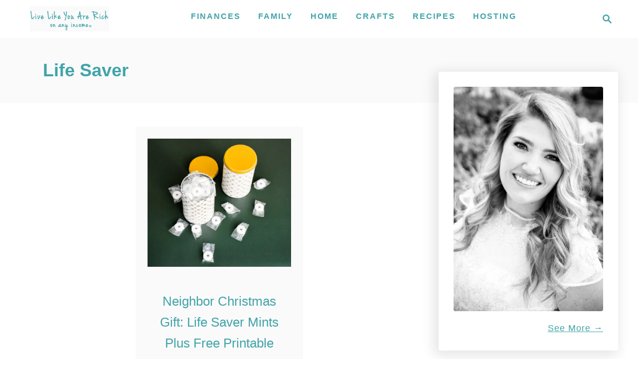

--- FILE ---
content_type: text/html; charset=UTF-8
request_url: https://livelikeyouarerich.com/tag/life-saver/
body_size: 17258
content:
<!DOCTYPE html><html lang="en-US">
	<head>
				<meta charset="UTF-8">
		<meta name="viewport" content="width=device-width, initial-scale=1.0">
		<meta http-equiv="X-UA-Compatible" content="ie=edge">
		<meta name='robots' content='index, follow, max-image-preview:large, max-snippet:-1, max-video-preview:-1' />

	<!-- This site is optimized with the Yoast SEO plugin v26.7 - https://yoast.com/wordpress/plugins/seo/ -->
	<title>Life Saver Archives - Live Like You Are Rich</title>
	<link rel="canonical" href="https://livelikeyouarerich.com/tag/life-saver/" />
	<meta property="og:locale" content="en_US" />
	<meta property="og:type" content="article" />
	<meta property="og:title" content="Life Saver Archives - Live Like You Are Rich" />
	<meta property="og:url" content="https://livelikeyouarerich.com/tag/life-saver/" />
	<meta property="og:site_name" content="Live Like You Are Rich" />
	<script type="application/ld+json" class="yoast-schema-graph">{"@context":"https://schema.org","@graph":[{"@type":"CollectionPage","@id":"https://livelikeyouarerich.com/tag/life-saver/","url":"https://livelikeyouarerich.com/tag/life-saver/","name":"Life Saver Archives - Live Like You Are Rich","isPartOf":{"@id":"https://livelikeyouarerich.com/#website"},"primaryImageOfPage":{"@id":"https://livelikeyouarerich.com/tag/life-saver/#primaryimage"},"image":{"@id":"https://livelikeyouarerich.com/tag/life-saver/#primaryimage"},"thumbnailUrl":"https://livelikeyouarerich.com/wp-content/uploads/2023/12/Life-Saver-neighbor-Christmas-gift.jpg","inLanguage":"en-US"},{"@type":"ImageObject","inLanguage":"en-US","@id":"https://livelikeyouarerich.com/tag/life-saver/#primaryimage","url":"https://livelikeyouarerich.com/wp-content/uploads/2023/12/Life-Saver-neighbor-Christmas-gift.jpg","contentUrl":"https://livelikeyouarerich.com/wp-content/uploads/2023/12/Life-Saver-neighbor-Christmas-gift.jpg","width":1500,"height":1334},{"@type":"WebSite","@id":"https://livelikeyouarerich.com/#website","url":"https://livelikeyouarerich.com/","name":"Live Like You Are Rich","description":"on any income","potentialAction":[{"@type":"SearchAction","target":{"@type":"EntryPoint","urlTemplate":"https://livelikeyouarerich.com/?s={search_term_string}"},"query-input":{"@type":"PropertyValueSpecification","valueRequired":true,"valueName":"search_term_string"}}],"inLanguage":"en-US"}]}</script>
	<!-- / Yoast SEO plugin. -->


<link rel='dns-prefetch' href='//scripts.mediavine.com' />
<link rel='dns-prefetch' href='//www.googletagmanager.com' />
<link rel='dns-prefetch' href='//secure.gravatar.com' />
<link rel='dns-prefetch' href='//stats.wp.com' />
<link rel='dns-prefetch' href='//v0.wordpress.com' />
<link rel="alternate" type="application/rss+xml" title="Live Like You Are Rich &raquo; Feed" href="https://livelikeyouarerich.com/feed/" />
<link rel="alternate" type="application/rss+xml" title="Live Like You Are Rich &raquo; Comments Feed" href="https://livelikeyouarerich.com/comments/feed/" />
<link rel="alternate" type="application/rss+xml" title="Live Like You Are Rich &raquo; Life Saver Tag Feed" href="https://livelikeyouarerich.com/tag/life-saver/feed/" />
<style type="text/css" id="mv-trellis-custom-css">:root{--mv-trellis-color-link:var(--mv-trellis-color-primary);--mv-trellis-color-link-hover:var(--mv-trellis-color-secondary);--mv-trellis-font-body:"Trebuchet MS","Lucida Grande","Lucida Sans Unicode","Lucida Sans",Tahoma,sans-serif;--mv-trellis-font-heading:"Trebuchet MS","Lucida Grande","Lucida Sans Unicode","Lucida Sans",Tahoma,sans-serif;--mv-trellis-font-size-ex-sm:0.750375rem;--mv-trellis-font-size-sm:0.984375rem;--mv-trellis-font-size:1.125rem;--mv-trellis-font-size-lg:1.265625rem;--mv-trellis-color-primary:#41A4A9;--mv-trellis-color-secondary:#8cd7db;--mv-trellis-max-logo-size:50px;--mv-trellis-gutter-small:24px;--mv-trellis-gutter:48px;--mv-trellis-gutter-double:96px;--mv-trellis-gutter-large:96px;--mv-trellis-wisteria-desktop-logo-width:212.73015873016px;--mv-trellis-color-background-accent:#fafafa;--mv-trellis-h1-font-color:#41A4A9;--mv-trellis-h1-font-size:2.25rem;--mv-trellis-heading-font-color:#41A4A9;}</style><style id='wp-img-auto-sizes-contain-inline-css' type='text/css'>
img:is([sizes=auto i],[sizes^="auto," i]){contain-intrinsic-size:3000px 1500px}
/*# sourceURL=wp-img-auto-sizes-contain-inline-css */
</style>
<link rel='stylesheet' id='pibfi_pinterest_style-css' href='https://livelikeyouarerich.com/wp-content/plugins/pinterest-pin-it-button-for-images/ppibfi_pinterest.css?ver=6.9' type='text/css' media='all' />
<link rel='stylesheet' id='sbi_styles-css' href='https://livelikeyouarerich.com/wp-content/plugins/instagram-feed/css/sbi-styles.min.css?ver=6.10.0' type='text/css' media='all' />
<link rel='stylesheet' id='wp-block-library-css' href='https://livelikeyouarerich.com/wp-includes/css/dist/block-library/style.min.css?ver=6.9' type='text/css' media='all' />
<style id='global-styles-inline-css' type='text/css'>
:root{--wp--preset--aspect-ratio--square: 1;--wp--preset--aspect-ratio--4-3: 4/3;--wp--preset--aspect-ratio--3-4: 3/4;--wp--preset--aspect-ratio--3-2: 3/2;--wp--preset--aspect-ratio--2-3: 2/3;--wp--preset--aspect-ratio--16-9: 16/9;--wp--preset--aspect-ratio--9-16: 9/16;--wp--preset--color--black: #000000;--wp--preset--color--cyan-bluish-gray: #abb8c3;--wp--preset--color--white: #ffffff;--wp--preset--color--pale-pink: #f78da7;--wp--preset--color--vivid-red: #cf2e2e;--wp--preset--color--luminous-vivid-orange: #ff6900;--wp--preset--color--luminous-vivid-amber: #fcb900;--wp--preset--color--light-green-cyan: #7bdcb5;--wp--preset--color--vivid-green-cyan: #00d084;--wp--preset--color--pale-cyan-blue: #8ed1fc;--wp--preset--color--vivid-cyan-blue: #0693e3;--wp--preset--color--vivid-purple: #9b51e0;--wp--preset--gradient--vivid-cyan-blue-to-vivid-purple: linear-gradient(135deg,rgb(6,147,227) 0%,rgb(155,81,224) 100%);--wp--preset--gradient--light-green-cyan-to-vivid-green-cyan: linear-gradient(135deg,rgb(122,220,180) 0%,rgb(0,208,130) 100%);--wp--preset--gradient--luminous-vivid-amber-to-luminous-vivid-orange: linear-gradient(135deg,rgb(252,185,0) 0%,rgb(255,105,0) 100%);--wp--preset--gradient--luminous-vivid-orange-to-vivid-red: linear-gradient(135deg,rgb(255,105,0) 0%,rgb(207,46,46) 100%);--wp--preset--gradient--very-light-gray-to-cyan-bluish-gray: linear-gradient(135deg,rgb(238,238,238) 0%,rgb(169,184,195) 100%);--wp--preset--gradient--cool-to-warm-spectrum: linear-gradient(135deg,rgb(74,234,220) 0%,rgb(151,120,209) 20%,rgb(207,42,186) 40%,rgb(238,44,130) 60%,rgb(251,105,98) 80%,rgb(254,248,76) 100%);--wp--preset--gradient--blush-light-purple: linear-gradient(135deg,rgb(255,206,236) 0%,rgb(152,150,240) 100%);--wp--preset--gradient--blush-bordeaux: linear-gradient(135deg,rgb(254,205,165) 0%,rgb(254,45,45) 50%,rgb(107,0,62) 100%);--wp--preset--gradient--luminous-dusk: linear-gradient(135deg,rgb(255,203,112) 0%,rgb(199,81,192) 50%,rgb(65,88,208) 100%);--wp--preset--gradient--pale-ocean: linear-gradient(135deg,rgb(255,245,203) 0%,rgb(182,227,212) 50%,rgb(51,167,181) 100%);--wp--preset--gradient--electric-grass: linear-gradient(135deg,rgb(202,248,128) 0%,rgb(113,206,126) 100%);--wp--preset--gradient--midnight: linear-gradient(135deg,rgb(2,3,129) 0%,rgb(40,116,252) 100%);--wp--preset--font-size--small: 13px;--wp--preset--font-size--medium: 20px;--wp--preset--font-size--large: 36px;--wp--preset--font-size--x-large: 42px;--wp--preset--spacing--20: 0.44rem;--wp--preset--spacing--30: 0.67rem;--wp--preset--spacing--40: 1rem;--wp--preset--spacing--50: 1.5rem;--wp--preset--spacing--60: 2.25rem;--wp--preset--spacing--70: 3.38rem;--wp--preset--spacing--80: 5.06rem;--wp--preset--shadow--natural: 6px 6px 9px rgba(0, 0, 0, 0.2);--wp--preset--shadow--deep: 12px 12px 50px rgba(0, 0, 0, 0.4);--wp--preset--shadow--sharp: 6px 6px 0px rgba(0, 0, 0, 0.2);--wp--preset--shadow--outlined: 6px 6px 0px -3px rgb(255, 255, 255), 6px 6px rgb(0, 0, 0);--wp--preset--shadow--crisp: 6px 6px 0px rgb(0, 0, 0);}:where(.is-layout-flex){gap: 0.5em;}:where(.is-layout-grid){gap: 0.5em;}body .is-layout-flex{display: flex;}.is-layout-flex{flex-wrap: wrap;align-items: center;}.is-layout-flex > :is(*, div){margin: 0;}body .is-layout-grid{display: grid;}.is-layout-grid > :is(*, div){margin: 0;}:where(.wp-block-columns.is-layout-flex){gap: 2em;}:where(.wp-block-columns.is-layout-grid){gap: 2em;}:where(.wp-block-post-template.is-layout-flex){gap: 1.25em;}:where(.wp-block-post-template.is-layout-grid){gap: 1.25em;}.has-black-color{color: var(--wp--preset--color--black) !important;}.has-cyan-bluish-gray-color{color: var(--wp--preset--color--cyan-bluish-gray) !important;}.has-white-color{color: var(--wp--preset--color--white) !important;}.has-pale-pink-color{color: var(--wp--preset--color--pale-pink) !important;}.has-vivid-red-color{color: var(--wp--preset--color--vivid-red) !important;}.has-luminous-vivid-orange-color{color: var(--wp--preset--color--luminous-vivid-orange) !important;}.has-luminous-vivid-amber-color{color: var(--wp--preset--color--luminous-vivid-amber) !important;}.has-light-green-cyan-color{color: var(--wp--preset--color--light-green-cyan) !important;}.has-vivid-green-cyan-color{color: var(--wp--preset--color--vivid-green-cyan) !important;}.has-pale-cyan-blue-color{color: var(--wp--preset--color--pale-cyan-blue) !important;}.has-vivid-cyan-blue-color{color: var(--wp--preset--color--vivid-cyan-blue) !important;}.has-vivid-purple-color{color: var(--wp--preset--color--vivid-purple) !important;}.has-black-background-color{background-color: var(--wp--preset--color--black) !important;}.has-cyan-bluish-gray-background-color{background-color: var(--wp--preset--color--cyan-bluish-gray) !important;}.has-white-background-color{background-color: var(--wp--preset--color--white) !important;}.has-pale-pink-background-color{background-color: var(--wp--preset--color--pale-pink) !important;}.has-vivid-red-background-color{background-color: var(--wp--preset--color--vivid-red) !important;}.has-luminous-vivid-orange-background-color{background-color: var(--wp--preset--color--luminous-vivid-orange) !important;}.has-luminous-vivid-amber-background-color{background-color: var(--wp--preset--color--luminous-vivid-amber) !important;}.has-light-green-cyan-background-color{background-color: var(--wp--preset--color--light-green-cyan) !important;}.has-vivid-green-cyan-background-color{background-color: var(--wp--preset--color--vivid-green-cyan) !important;}.has-pale-cyan-blue-background-color{background-color: var(--wp--preset--color--pale-cyan-blue) !important;}.has-vivid-cyan-blue-background-color{background-color: var(--wp--preset--color--vivid-cyan-blue) !important;}.has-vivid-purple-background-color{background-color: var(--wp--preset--color--vivid-purple) !important;}.has-black-border-color{border-color: var(--wp--preset--color--black) !important;}.has-cyan-bluish-gray-border-color{border-color: var(--wp--preset--color--cyan-bluish-gray) !important;}.has-white-border-color{border-color: var(--wp--preset--color--white) !important;}.has-pale-pink-border-color{border-color: var(--wp--preset--color--pale-pink) !important;}.has-vivid-red-border-color{border-color: var(--wp--preset--color--vivid-red) !important;}.has-luminous-vivid-orange-border-color{border-color: var(--wp--preset--color--luminous-vivid-orange) !important;}.has-luminous-vivid-amber-border-color{border-color: var(--wp--preset--color--luminous-vivid-amber) !important;}.has-light-green-cyan-border-color{border-color: var(--wp--preset--color--light-green-cyan) !important;}.has-vivid-green-cyan-border-color{border-color: var(--wp--preset--color--vivid-green-cyan) !important;}.has-pale-cyan-blue-border-color{border-color: var(--wp--preset--color--pale-cyan-blue) !important;}.has-vivid-cyan-blue-border-color{border-color: var(--wp--preset--color--vivid-cyan-blue) !important;}.has-vivid-purple-border-color{border-color: var(--wp--preset--color--vivid-purple) !important;}.has-vivid-cyan-blue-to-vivid-purple-gradient-background{background: var(--wp--preset--gradient--vivid-cyan-blue-to-vivid-purple) !important;}.has-light-green-cyan-to-vivid-green-cyan-gradient-background{background: var(--wp--preset--gradient--light-green-cyan-to-vivid-green-cyan) !important;}.has-luminous-vivid-amber-to-luminous-vivid-orange-gradient-background{background: var(--wp--preset--gradient--luminous-vivid-amber-to-luminous-vivid-orange) !important;}.has-luminous-vivid-orange-to-vivid-red-gradient-background{background: var(--wp--preset--gradient--luminous-vivid-orange-to-vivid-red) !important;}.has-very-light-gray-to-cyan-bluish-gray-gradient-background{background: var(--wp--preset--gradient--very-light-gray-to-cyan-bluish-gray) !important;}.has-cool-to-warm-spectrum-gradient-background{background: var(--wp--preset--gradient--cool-to-warm-spectrum) !important;}.has-blush-light-purple-gradient-background{background: var(--wp--preset--gradient--blush-light-purple) !important;}.has-blush-bordeaux-gradient-background{background: var(--wp--preset--gradient--blush-bordeaux) !important;}.has-luminous-dusk-gradient-background{background: var(--wp--preset--gradient--luminous-dusk) !important;}.has-pale-ocean-gradient-background{background: var(--wp--preset--gradient--pale-ocean) !important;}.has-electric-grass-gradient-background{background: var(--wp--preset--gradient--electric-grass) !important;}.has-midnight-gradient-background{background: var(--wp--preset--gradient--midnight) !important;}.has-small-font-size{font-size: var(--wp--preset--font-size--small) !important;}.has-medium-font-size{font-size: var(--wp--preset--font-size--medium) !important;}.has-large-font-size{font-size: var(--wp--preset--font-size--large) !important;}.has-x-large-font-size{font-size: var(--wp--preset--font-size--x-large) !important;}
/*# sourceURL=global-styles-inline-css */
</style>

<style id='classic-theme-styles-inline-css' type='text/css'>
/*! This file is auto-generated */
.wp-block-button__link{color:#fff;background-color:#32373c;border-radius:9999px;box-shadow:none;text-decoration:none;padding:calc(.667em + 2px) calc(1.333em + 2px);font-size:1.125em}.wp-block-file__button{background:#32373c;color:#fff;text-decoration:none}
/*# sourceURL=/wp-includes/css/classic-themes.min.css */
</style>
<link rel="preload" class="mv-grow-style" href="https://livelikeyouarerich.com/wp-content/plugins/social-pug/assets/dist/style-frontend-pro.css?ver=1.36.3" as="style"><noscript><link rel='stylesheet' id='dpsp-frontend-style-pro-css' href='https://livelikeyouarerich.com/wp-content/plugins/social-pug/assets/dist/style-frontend-pro.css?ver=1.36.3' type='text/css' media='all' />
</noscript><style id='dpsp-frontend-style-pro-inline-css' type='text/css'>

				@media screen and ( max-width : 720px ) {
					.dpsp-content-wrapper.dpsp-hide-on-mobile,
					.dpsp-share-text.dpsp-hide-on-mobile {
						display: none;
					}
					.dpsp-has-spacing .dpsp-networks-btns-wrapper li {
						margin:0 2% 10px 0;
					}
					.dpsp-network-btn.dpsp-has-label:not(.dpsp-has-count) {
						max-height: 40px;
						padding: 0;
						justify-content: center;
					}
					.dpsp-content-wrapper.dpsp-size-small .dpsp-network-btn.dpsp-has-label:not(.dpsp-has-count){
						max-height: 32px;
					}
					.dpsp-content-wrapper.dpsp-size-large .dpsp-network-btn.dpsp-has-label:not(.dpsp-has-count){
						max-height: 46px;
					}
				}
			
			@media screen and ( max-width : 720px ) {
				aside#dpsp-floating-sidebar.dpsp-hide-on-mobile.opened {
					display: none;
				}
			}
			
/*# sourceURL=dpsp-frontend-style-pro-inline-css */
</style>
<link rel='stylesheet' id='mv-trellis-wisteria-css' href='https://livelikeyouarerich.com/wp-content/themes/wisteria-trellis/assets/dist/css/main.1.0.2.css?ver=1.0.2' type='text/css' media='all' />
				<script id="mv-trellis-localModel" data-cfasync="false">
					window.$adManagementConfig = window.$adManagementConfig || {};
					window.$adManagementConfig.web = window.$adManagementConfig.web || {};
					window.$adManagementConfig.web.localModel = {"optimize_mobile_pagespeed":true,"optimize_desktop_pagespeed":true,"content_selector":".mvt-content","footer_selector":"footer.footer","content_selector_mobile":".mvt-content","comments_selector":"","sidebar_atf_selector":".sidebar-primary .widget-container:nth-last-child(3)","sidebar_atf_position":"afterend","sidebar_btf_selector":".mv-sticky-slot","sidebar_btf_position":"beforeend","content_stop_selector":"","sidebar_btf_stop_selector":"footer.footer","custom_css":"","ad_box":true,"sidebar_minimum_width":"1161","native_html_templates":{"feed":"<aside class=\"mv-trellis-native-ad-feed\"><div class=\"native-ad-image\" style=\"min-height:200px;min-width:200px;\"><div style=\"display: none;\" data-native-size=\"[300, 250]\" data-native-type=\"video\"><\/div><div style=\"width:200px;height:200px;\" data-native-size=\"[200,200]\" data-native-type=\"image\"><\/div><\/div><div class=\"native-content\"><img class=\"native-icon\" data-native-type=\"icon\" style=\"max-height: 50px; width: auto;\"><h2 data-native-len=\"80\" data-native-d-len=\"120\" data-native-type=\"title\"><\/h2><div data-native-len=\"140\" data-native-d-len=\"340\" data-native-type=\"body\"><\/div><div class=\"cta-container\"><div data-native-type=\"sponsoredBy\"><\/div><a rel=\"nonopener sponsor\" data-native-type=\"clickUrl\" class=\"button article-read-more\"><span data-native-type=\"cta\"><\/span><\/a><\/div><\/div><\/aside>","content":"<aside class=\"mv-trellis-native-ad-content\"><div class=\"native-ad-image\"><div style=\"display: none;\" data-native-size=\"[300, 250]\" data-native-type=\"video\"><\/div><div data-native-size=\"[300,300]\" data-native-type=\"image\"><\/div><\/div><div class=\"native-content\"><img class=\"native-icon\" data-native-type=\"icon\" style=\"max-height: 50px; width: auto;\"><h2 data-native-len=\"80\" data-native-d-len=\"120\" data-native-type=\"title\"><\/h2><div data-native-len=\"140\" data-native-d-len=\"340\" data-native-type=\"body\"><\/div><div class=\"cta-container\"><div data-native-type=\"sponsoredBy\"><\/div><a data-native-type=\"clickUrl\" class=\"button article-read-more\"><span data-native-type=\"cta\"><\/span><\/a><\/div><\/div><\/aside>","sidebar":"<aside class=\"mv-trellis-native-ad-sidebar\"><div class=\"native-ad-image\"><div style=\"display: none;\" data-native-size=\"[300, 250]\" data-native-type=\"video\"><\/div><div data-native-size=\"[300,300]\" data-native-type=\"image\"><\/div><\/div><img class=\"native-icon\" data-native-type=\"icon\" style=\"max-height: 50px; width: auto;\"><h3 data-native-len=\"80\"><a rel=\"nonopener sponsor\" data-native-type=\"title\"><\/a><\/h3><div data-native-len=\"140\" data-native-d-len=\"340\" data-native-type=\"body\"><\/div><div data-native-type=\"sponsoredBy\"><\/div><a data-native-type=\"clickUrl\" class=\"button article-read-more\"><span data-native-type=\"cta\"><\/span><\/a><\/aside>","sticky_sidebar":"<aside class=\"mv-trellis-native-ad-sticky-sidebar\"><div class=\"native-ad-image\"><div style=\"display: none;\" data-native-size=\"[300, 250]\" data-native-type=\"video\"><\/div><div data-native-size=\"[300,300]\" data-native-type=\"image\"><\/div><\/div><img class=\"native-icon\" data-native-type=\"icon\" style=\"max-height: 50px; width: auto;\"><h3 data-native-len=\"80\" data-native-type=\"title\"><\/h3><div data-native-len=\"140\" data-native-d-len=\"340\" data-native-type=\"body\"><\/div><div data-native-type=\"sponsoredBy\"><\/div><a data-native-type=\"clickUrl\" class=\"button article-read-more\"><span data-native-type=\"cta\"><\/span><\/a><\/aside>","adhesion":"<aside class=\"mv-trellis-native-ad-adhesion\"><div data-native-size=\"[100,100]\" data-native-type=\"image\"><\/div><div class=\"native-content\"><img class=\"native-icon\" data-native-type=\"icon\" style=\"max-height: 50px; width: auto;\"><div data-native-type=\"sponsoredBy\"><\/div><h6 data-native-len=\"80\" data-native-d-len=\"120\" data-native-type=\"title\"><\/h6><\/div><div class=\"cta-container\"><a class=\"button article-read-more\" data-native-type=\"clickUrl\"><span data-native-type=\"cta\"><\/span><\/a><\/div><\/aside>"}};
				</script>
			<script type="text/javascript" src="https://livelikeyouarerich.com/wp-includes/js/jquery/jquery.min.js?ver=3.7.1" id="jquery-core-js"></script>
<script type="text/javascript" src="https://livelikeyouarerich.com/wp-includes/js/jquery/jquery-migrate.min.js?ver=3.4.1" id="jquery-migrate-js"></script>
<script type="text/javascript" id="pibfi_pinterest-js" class="mv-trellis-script" src="https://livelikeyouarerich.com/wp-content/mvt-js/1/89f029dfcbfcb37a68d096412d680f41.min.js" defer data-noptimize data-handle="pibfi_pinterest"></script>
<script type="text/javascript" async="async" fetchpriority="high" data-noptimize="1" data-cfasync="false" src="https://scripts.mediavine.com/tags/live-like-you-are-rich.js?ver=6.9" id="mv-script-wrapper-js"></script>
<script type="text/javascript" id="ga/js-js" class="mv-trellis-script" src="https://www.googletagmanager.com/gtag/js?id=UA-46802013-1" defer data-noptimize data-handle="ga/js"></script>
<script type="text/javascript" id="mv-trellis-images/intersection-observer-js" class="mv-trellis-script" src="https://livelikeyouarerich.com/wp-content/plugins/mediavine-trellis-images/assets/dist/IO.0.7.1.js?ver=0.7.1" defer data-noptimize data-handle="mv-trellis-images/intersection-observer"></script>
<script type="text/javascript" id="mv-trellis-images/webp-check-js" class="mv-trellis-script" src="https://livelikeyouarerich.com/wp-content/mvt-js/1/6a76c27036f54bb48ed9bc3294c5d172.min.js" defer data-noptimize data-handle="mv-trellis-images/webp-check"></script>
<link rel="https://api.w.org/" href="https://livelikeyouarerich.com/wp-json/" /><link rel="alternate" title="JSON" type="application/json" href="https://livelikeyouarerich.com/wp-json/wp/v2/tags/6121" /><link rel="EditURI" type="application/rsd+xml" title="RSD" href="https://livelikeyouarerich.com/xmlrpc.php?rsd" />
<meta name="generator" content="WordPress 6.9" />
		<style>
			:root {
				--mv-create-radius: 0;
			}
		</style>
	<meta name="hubbub-info" description="Hubbub 1.36.3">	<style>img#wpstats{display:none}</style>
		<style type="text/css" id="mv-trellis-native-ads-css">:root{--mv-trellis-color-native-ad-background: var(--mv-trellis-color-background-accent,#fafafa);}[class*="mv-trellis-native-ad"]{display:flex;flex-direction:column;text-align:center;align-items:center;padding:10px;margin:15px 0;border-top:1px solid #eee;border-bottom:1px solid #eee;background-color:var(--mv-trellis-color-native-ad-background,#fafafa)}[class*="mv-trellis-native-ad"] [data-native-type="image"]{background-repeat:no-repeat;background-size:cover;background-position:center center;}[class*="mv-trellis-native-ad"] [data-native-type="sponsoredBy"]{font-size:0.875rem;text-decoration:none;transition:color .3s ease-in-out,background-color .3s ease-in-out;}[class*="mv-trellis-native-ad"] [data-native-type="title"]{line-height:1;margin:10px 0;max-width:100%;text-decoration:none;transition:color .3s ease-in-out,background-color .3s ease-in-out;}[class*="mv-trellis-native-ad"] [data-native-type="title"],[class*="mv-trellis-native-ad"] [data-native-type="sponsoredBy"]{color:var(--mv-trellis-color-link)}[class*="mv-trellis-native-ad"] [data-native-type="title"]:hover,[class*="mv-trellis-native-ad"] [data-native-type="sponsoredBy"]:hover{color:var(--mv-trellis-color-link-hover)}[class*="mv-trellis-native-ad"] [data-native-type="body"]{max-width:100%;}[class*="mv-trellis-native-ad"] .article-read-more{display:inline-block;font-size:0.875rem;line-height:1.25;margin-left:0px;margin-top:10px;padding:10px 20px;text-align:right;text-decoration:none;text-transform:uppercase;}@media only screen and (min-width:600px){.mv-trellis-native-ad-feed,.mv-trellis-native-ad-content{flex-direction:row;padding:0;text-align:left;}.mv-trellis-native-ad-feed .native-content,.mv-trellis-native-ad-content{padding:10px}}.mv-trellis-native-ad-feed [data-native-type="image"]{max-width:100%;height:auto;}.mv-trellis-native-ad-feed .cta-container,.mv-trellis-native-ad-content .cta-container{display:flex;flex-direction:column;align-items:center;}@media only screen and (min-width:600px){.mv-trellis-native-ad-feed .cta-container,.mv-trellis-native-ad-content .cta-container{flex-direction:row;align-items: flex-end;justify-content:space-between;}}@media only screen and (min-width:600px){.mv-trellis-native-ad-content{padding:0;}.mv-trellis-native-ad-content .native-content{max-width:calc(100% - 300px);padding:15px;}}.mv-trellis-native-ad-content [data-native-type="image"]{height:300px;max-width:100%;width:300px;}.mv-trellis-native-ad-sticky-sidebar,.mv-trellis-native-ad-sidebar{font-size:var(--mv-trellis-font-size-sm,0.875rem);margin:20px 0;max-width:300px;padding:0 0 var(--mv-trellis-gutter,20px);}.mv-trellis-native-ad-sticky-sidebar [data-native-type="image"],.mv-trellis-native-ad-sticky-sidebar [data-native-type="image"]{height:300px;margin:0 auto;max-width:100%;width:300px;}.mv-trellis-native-ad-sticky-sidebar [data-native-type="body"]{padding:0 var(--mv-trellis-gutter,20px);}.mv-trellis-native-ad-sticky-sidebar [data-native-type="sponsoredBy"],.mv-trellis-native-ad-sticky-sidebar [data-native-type="sponsoredBy"]{display:inline-block}.mv-trellis-native-ad-sticky-sidebar h3,.mv-trellis-native-ad-sidebar h3 [data-native-type="title"]{margin:15px auto;width:300px;}.mv-trellis-native-ad-adhesion{background-color:transparent;flex-direction:row;height:90px;margin:0;padding:0 20px;}.mv-trellis-native-ad-adhesion [data-native-type="image"]{height:120px;margin:0 auto;max-width:100%;transform:translateY(-20px);width:120px;}.mv-trellis-native-ad-adhesion [data-native-type="sponsoredBy"],.mv-trellis-native-ad-adhesion  .article-read-more{font-size:0.75rem;}.mv-trellis-native-ad-adhesion [data-native-type="title"]{font-size:1rem;}.mv-trellis-native-ad-adhesion .native-content{display:flex;flex-direction:column;justify-content:center;padding:0 10px;text-align:left;}.mv-trellis-native-ad-adhesion .cta-container{display:flex;align-items:center;}</style>			<meta name="theme-color" content="#243746"/>
			<link rel="manifest" href="https://livelikeyouarerich.com/manifest">
		<link rel="icon" href="https://livelikeyouarerich.com/wp-content/uploads/2024/02/cropped-star_11781373-32x32.png" sizes="32x32" />
<link rel="icon" href="https://livelikeyouarerich.com/wp-content/uploads/2024/02/cropped-star_11781373-192x192.png" sizes="192x192" />
<link rel="apple-touch-icon" href="https://livelikeyouarerich.com/wp-content/uploads/2024/02/cropped-star_11781373-180x180.png" />
<meta name="msapplication-TileImage" content="https://livelikeyouarerich.com/wp-content/uploads/2024/02/cropped-star_11781373-270x270.png" />
			<link rel='stylesheet' id='bswp-form-style-582e17a49e86e6224d355af64ca24d89-css' href='https://cdn.birdsend.co/assets/static/css/forms/rich/style.css?ver=cf18a72e073a1be539ef7eb488cc65ef' type='text/css' media='all' />
</head>
	<body class="archive tag tag-life-saver tag-6121 wp-theme-mediavine-trellis wp-child-theme-wisteria-trellis mvt-no-js wisteria-trellis">
				<a href="#content" class="screen-reader-text">Skip to Content</a>
		<div class="before-content">
						<header class="header">
	<div class="wrapper wrapper-header">
				<div class="header-container">
			<button class="search-toggle">
	<span class="screen-reader-text">Search</span>
	<svg version="1.1" xmlns="http://www.w3.org/2000/svg" height="24" width="24" viewBox="0 0 12 12" class="magnifying-glass">
		<title>Magnifying Glass</title>
		<path d="M10.37 9.474L7.994 7.1l-.17-.1a3.45 3.45 0 0 0 .644-2.01A3.478 3.478 0 1 0 4.99 8.47c.75 0 1.442-.24 2.01-.648l.098.17 2.375 2.373c.19.188.543.142.79-.105s.293-.6.104-.79zm-5.38-2.27a2.21 2.21 0 1 1 2.21-2.21A2.21 2.21 0 0 1 4.99 7.21z"></path>
	</svg>
</button>
<div id="search-container">
	<form role="search" method="get" class="searchform" action="https://livelikeyouarerich.com/">
	<label>
		<span class="screen-reader-text">Search for:</span>
		<input type="search" class="search-field"
			placeholder="Enter search keywords"
			value="" name="s"
			title="Search for:" />
	</label>
	<input type="submit" class="search-submit" value="Search" />
</form>
	<button class="search-close">
		<span class="screen-reader-text">Close Search</span>
		&times;
	</button>
</div>
			<div class="nav">
	<div class="wrapper nav-wrapper">
						<button class="nav-toggle" aria-label="Menu"><svg xmlns="http://www.w3.org/2000/svg" viewBox="0 0 32 32" width="32px" height="32px">
	<path d="M4,10h24c1.104,0,2-0.896,2-2s-0.896-2-2-2H4C2.896,6,2,6.896,2,8S2.896,10,4,10z M28,14H4c-1.104,0-2,0.896-2,2  s0.896,2,2,2h24c1.104,0,2-0.896,2-2S29.104,14,28,14z M28,22H4c-1.104,0-2,0.896-2,2s0.896,2,2,2h24c1.104,0,2-0.896,2-2  S29.104,22,28,22z" />
</svg>
</button>
				<nav id="primary-nav" class="nav-container nav-closed"><ul id="menu-menu-1" class="nav-list"><li id="menu-item-266" class="menu-item menu-item-type-taxonomy menu-item-object-category menu-item-has-children menu-item-266"><a href="https://livelikeyouarerich.com/category/every-post/finances/"><span>Finances</span><span class="toggle-sub-menu"><svg class="icon-arrow-down" width="6" height="4" viewBox="0 0 6 4" fill="none" xmlns="http://www.w3.org/2000/svg"><path fill-rule="evenodd" clip-rule="evenodd" d="M3 3.5L0 0L6 0L3 3.5Z" fill="#41A4A9"></path></svg></span></a>
<ul class="sub-menu">
	<li id="menu-item-264" class="menu-item menu-item-type-taxonomy menu-item-object-category menu-item-264"><a href="https://livelikeyouarerich.com/category/every-post/finances/savemoney-finances/">Save Money</a></li>
	<li id="menu-item-783" class="menu-item menu-item-type-taxonomy menu-item-object-category menu-item-783"><a href="https://livelikeyouarerich.com/category/every-post/finances/makemoney/">Make Money</a></li>
	<li id="menu-item-262" class="menu-item menu-item-type-taxonomy menu-item-object-category menu-item-262"><a href="https://livelikeyouarerich.com/category/every-post/finances/couponing/">Couponing</a></li>
	<li id="menu-item-17217" class="menu-item menu-item-type-custom menu-item-object-custom menu-item-17217"><a href="https://livelikeyouarerich.com/living-rich-life-stay-home-mom-information-page/">My Book</a></li>
	<li id="menu-item-19432" class="menu-item menu-item-type-taxonomy menu-item-object-category menu-item-19432"><a href="https://livelikeyouarerich.com/category/every-post/finances/financial-fitness-bootcamp-course/">Financial Fitness Bootcamp Course</a></li>
</ul>
</li>
<li id="menu-item-279" class="menu-item menu-item-type-taxonomy menu-item-object-category menu-item-has-children menu-item-279"><a href="https://livelikeyouarerich.com/category/every-post/lovewithfamily/"><span>Family</span><span class="toggle-sub-menu"><svg class="icon-arrow-down" width="6" height="4" viewBox="0 0 6 4" fill="none" xmlns="http://www.w3.org/2000/svg"><path fill-rule="evenodd" clip-rule="evenodd" d="M3 3.5L0 0L6 0L3 3.5Z" fill="#41A4A9"></path></svg></span></a>
<ul class="sub-menu">
	<li id="menu-item-282" class="menu-item menu-item-type-taxonomy menu-item-object-category menu-item-282"><a href="https://livelikeyouarerich.com/category/every-post/lovewithfamily/loveandmarraige/">Travel</a></li>
	<li id="menu-item-283" class="menu-item menu-item-type-taxonomy menu-item-object-category menu-item-283"><a href="https://livelikeyouarerich.com/category/every-post/lovewithfamily/pregnancyandpostpartum/">Pregnancy &amp; Postpartum</a></li>
	<li id="menu-item-284" class="menu-item menu-item-type-taxonomy menu-item-object-category menu-item-284"><a href="https://livelikeyouarerich.com/category/every-post/lovewithfamily/parenting/">Parenting</a></li>
	<li id="menu-item-280" class="menu-item menu-item-type-taxonomy menu-item-object-category menu-item-280"><a href="https://livelikeyouarerich.com/category/every-post/lovewithfamily/faith/">Faith</a></li>
	<li id="menu-item-37867" class="menu-item menu-item-type-taxonomy menu-item-object-category menu-item-37867"><a href="https://livelikeyouarerich.com/category/every-post/lovewithfamily/audiobooks/">Audiobook Reviews</a></li>
</ul>
</li>
<li id="menu-item-273" class="menu-item menu-item-type-taxonomy menu-item-object-category menu-item-has-children menu-item-273"><a href="https://livelikeyouarerich.com/category/every-post/homeimprovements/"><span>Home</span><span class="toggle-sub-menu"><svg class="icon-arrow-down" width="6" height="4" viewBox="0 0 6 4" fill="none" xmlns="http://www.w3.org/2000/svg"><path fill-rule="evenodd" clip-rule="evenodd" d="M3 3.5L0 0L6 0L3 3.5Z" fill="#41A4A9"></path></svg></span></a>
<ul class="sub-menu">
	<li id="menu-item-277" class="menu-item menu-item-type-taxonomy menu-item-object-category menu-item-277"><a href="https://livelikeyouarerich.com/category/every-post/homeimprovements/preparedness/">Preparedness</a></li>
	<li id="menu-item-1267" class="menu-item menu-item-type-taxonomy menu-item-object-category menu-item-1267"><a href="https://livelikeyouarerich.com/category/every-post/homeimprovements/organizationandcleaning/">Organization &amp; Cleaning</a></li>
	<li id="menu-item-295" class="menu-item menu-item-type-taxonomy menu-item-object-category menu-item-295"><a href="https://livelikeyouarerich.com/category/every-post/diyandcrafts/interiordesign/">Interior Design</a></li>
	<li id="menu-item-296" class="menu-item menu-item-type-taxonomy menu-item-object-category menu-item-296"><a href="https://livelikeyouarerich.com/category/every-post/diyandcrafts/homeupdates/">Home Updates</a></li>
</ul>
</li>
<li id="menu-item-291" class="menu-item menu-item-type-taxonomy menu-item-object-category menu-item-has-children menu-item-291"><a href="https://livelikeyouarerich.com/category/every-post/diyandcrafts/"><span>Crafts</span><span class="toggle-sub-menu"><svg class="icon-arrow-down" width="6" height="4" viewBox="0 0 6 4" fill="none" xmlns="http://www.w3.org/2000/svg"><path fill-rule="evenodd" clip-rule="evenodd" d="M3 3.5L0 0L6 0L3 3.5Z" fill="#41A4A9"></path></svg></span></a>
<ul class="sub-menu">
	<li id="menu-item-293" class="menu-item menu-item-type-taxonomy menu-item-object-category menu-item-293"><a href="https://livelikeyouarerich.com/category/every-post/diyandcrafts/diysandcrafts/">DIY&#8217;s &amp; Crafts</a></li>
	<li id="menu-item-26396" class="menu-item menu-item-type-taxonomy menu-item-object-category menu-item-26396"><a href="https://livelikeyouarerich.com/category/every-post/diyandcrafts/valentines/">Valentines</a></li>
	<li id="menu-item-26393" class="menu-item menu-item-type-taxonomy menu-item-object-category menu-item-26393"><a href="https://livelikeyouarerich.com/category/every-post/diyandcrafts/easter/">Easter</a></li>
	<li id="menu-item-26394" class="menu-item menu-item-type-taxonomy menu-item-object-category menu-item-26394"><a href="https://livelikeyouarerich.com/category/every-post/diyandcrafts/halloween/">Halloween</a></li>
	<li id="menu-item-26395" class="menu-item menu-item-type-taxonomy menu-item-object-category menu-item-26395"><a href="https://livelikeyouarerich.com/category/every-post/diyandcrafts/thanksgiving/">Thanksgiving</a></li>
	<li id="menu-item-26391" class="menu-item menu-item-type-taxonomy menu-item-object-category menu-item-26391"><a href="https://livelikeyouarerich.com/category/every-post/diyandcrafts/christmas/">Christmas</a></li>
	<li id="menu-item-294" class="menu-item menu-item-type-taxonomy menu-item-object-category menu-item-294"><a href="https://livelikeyouarerich.com/category/every-post/diyandcrafts/holidays/">All Holidays</a></li>
</ul>
</li>
<li id="menu-item-427" class="menu-item menu-item-type-taxonomy menu-item-object-category menu-item-has-children menu-item-427"><a href="https://livelikeyouarerich.com/category/every-post/ourfavoriterecipes/" title="Recipes"><span>Recipes</span><span class="toggle-sub-menu"><svg class="icon-arrow-down" width="6" height="4" viewBox="0 0 6 4" fill="none" xmlns="http://www.w3.org/2000/svg"><path fill-rule="evenodd" clip-rule="evenodd" d="M3 3.5L0 0L6 0L3 3.5Z" fill="#41A4A9"></path></svg></span></a>
<ul class="sub-menu">
	<li id="menu-item-429" class="menu-item menu-item-type-taxonomy menu-item-object-category menu-item-429"><a href="https://livelikeyouarerich.com/category/every-post/ourfavoriterecipes/breakfast/">Breakfast</a></li>
	<li id="menu-item-1261" class="menu-item menu-item-type-taxonomy menu-item-object-category menu-item-1261"><a href="https://livelikeyouarerich.com/category/every-post/ourfavoriterecipes/lunch/">Lunch</a></li>
	<li id="menu-item-431" class="menu-item menu-item-type-taxonomy menu-item-object-category menu-item-431"><a href="https://livelikeyouarerich.com/category/every-post/ourfavoriterecipes/lunch/">Appetizers</a></li>
	<li id="menu-item-1260" class="menu-item menu-item-type-taxonomy menu-item-object-category menu-item-1260"><a href="https://livelikeyouarerich.com/category/every-post/ourfavoriterecipes/dinner/">Dinner</a></li>
	<li id="menu-item-428" class="menu-item menu-item-type-taxonomy menu-item-object-category menu-item-428"><a href="https://livelikeyouarerich.com/category/every-post/ourfavoriterecipes/desserts/">Desserts</a></li>
	<li id="menu-item-430" class="menu-item menu-item-type-taxonomy menu-item-object-category menu-item-430"><a href="https://livelikeyouarerich.com/category/every-post/ourfavoriterecipes/drinksandsmoothies/">Smoothies &#038; Drinks</a></li>
</ul>
</li>
<li id="menu-item-12920" class="menu-item menu-item-type-taxonomy menu-item-object-category menu-item-has-children menu-item-12920"><a href="https://livelikeyouarerich.com/category/every-post/lovewithfamily/hosting/"><span>Hosting</span><span class="toggle-sub-menu"><svg class="icon-arrow-down" width="6" height="4" viewBox="0 0 6 4" fill="none" xmlns="http://www.w3.org/2000/svg"><path fill-rule="evenodd" clip-rule="evenodd" d="M3 3.5L0 0L6 0L3 3.5Z" fill="#41A4A9"></path></svg></span></a>
<ul class="sub-menu">
	<li id="menu-item-33460" class="menu-item menu-item-type-taxonomy menu-item-object-category menu-item-33460"><a href="https://livelikeyouarerich.com/category/every-post/lovewithfamily/hosting/parties/">Parties</a></li>
	<li id="menu-item-33464" class="menu-item menu-item-type-taxonomy menu-item-object-category menu-item-33464"><a href="https://livelikeyouarerich.com/category/every-post/lovewithfamily/hosting/showers/">Showers</a></li>
	<li id="menu-item-33463" class="menu-item menu-item-type-taxonomy menu-item-object-category menu-item-33463"><a href="https://livelikeyouarerich.com/category/every-post/lovewithfamily/hosting/tablescapes/">Tablescapes</a></li>
	<li id="menu-item-33462" class="menu-item menu-item-type-taxonomy menu-item-object-category menu-item-33462"><a href="https://livelikeyouarerich.com/category/every-post/lovewithfamily/hosting/manteldecor/">Mantel Decor</a></li>
	<li id="menu-item-33461" class="menu-item menu-item-type-taxonomy menu-item-object-category menu-item-33461"><a href="https://livelikeyouarerich.com/category/every-post/lovewithfamily/hosting/doordecor/">Door Decor</a></li>
</ul>
</li>
</ul></nav>	</div>
</div>


							<div class="header-logo-container">
					<a href="https://livelikeyouarerich.com/" title="Live Like You Are Rich" class="header-logo"><picture><source srcset="https://livelikeyouarerich.com/wp-content/uploads/2024/02/llyrfafa.jpg.webp, https://livelikeyouarerich.com/wp-content/uploads/2024/02/llyrfafa.jpg.webp 1000w, https://livelikeyouarerich.com/wp-content/uploads/2024/02/llyrfafa-750x236.jpg.webp 750w, https://livelikeyouarerich.com/wp-content/uploads/2024/02/llyrfafa-900x284.jpg.webp 900w, https://livelikeyouarerich.com/wp-content/uploads/2024/02/llyrfafa-960x302.jpg.webp 960w" type="image/webp"><img src="https://livelikeyouarerich.com/wp-content/uploads/2024/02/llyrfafa.jpg" srcset="https://livelikeyouarerich.com/wp-content/uploads/2024/02/llyrfafa.jpg 1000w, https://livelikeyouarerich.com/wp-content/uploads/2024/02/llyrfafa-750x236.jpg 750w, https://livelikeyouarerich.com/wp-content/uploads/2024/02/llyrfafa-900x284.jpg 900w, https://livelikeyouarerich.com/wp-content/uploads/2024/02/llyrfafa-960x302.jpg 960w" sizes="(max-width: 760px) calc(100vw - 96px), 720px" class="size-full size-ratio-full wp-image-37204 header-logo-img ggnoads" alt="Live Like You Are Rich" data-pin-nopin="true" height="315" width="1000"></picture></a>				</div>
					</div>
	</div>
	</header>
					</div>
		
	<!-- Main Content Section -->
	<div class="content">
		<div class="wrapper wrapper-content">
					<main id="content" class="content-container">
				<header class="page-header header-archive wrapper">
		<h1 class="archive-title archive-heading">Life Saver</h1>
	</header> 
<div class="excerpt-flex">
	
<article class="article excerpt">
	<div class="excerpt-container">
		
					<div class="excerpt-photo">
				<a href="https://livelikeyouarerich.com/neighbor-christmas-gift-life-savers/" class="excerpt-link" title="Neighbor Christmas Gift: Life Saver Mints Plus Free Printable"><figure class="post-thumbnail"><style>img#mv-trellis-img-1::before{padding-top:88.873626373626%; }img#mv-trellis-img-1{display:block;}</style><noscript><img src="https://livelikeyouarerich.com/wp-content/uploads/2023/12/Life-Saver-neighbor-Christmas-gift.jpg" srcset="https://livelikeyouarerich.com/wp-content/uploads/2023/12/Life-Saver-neighbor-Christmas-gift.jpg 1500w, https://livelikeyouarerich.com/wp-content/uploads/2023/12/Life-Saver-neighbor-Christmas-gift-750x667.jpg 750w, https://livelikeyouarerich.com/wp-content/uploads/2023/12/Life-Saver-neighbor-Christmas-gift-900x800.jpg 900w" sizes="(max-width: 340px) calc(100vw - 32px), (max-width: 599px) calc(100vw - 52px), (max-width: 1159px) calc(48vw - 39px), 368px" style="display: block" class="size-mv_trellis_1x1_high_res size-ratio-mv_trellis_1x1_high_res wp-image-35935" alt="" height="647" width="728"></noscript><img src="data:image/svg+xml,%3Csvg%20xmlns='http://www.w3.org/2000/svg'%20viewBox='0%200%20728%20647'%3E%3Crect%20width='728'%20height='647'%20style='fill:%23e3e3e3'/%3E%3C/svg%3E" sizes="(max-width: 340px) calc(100vw - 32px), (max-width: 599px) calc(100vw - 52px), (max-width: 1159px) calc(48vw - 39px), 368px" style="display: block" class="size-mv_trellis_1x1_high_res size-ratio-mv_trellis_1x1_high_res wp-image-35935 eager-load" alt="" height="647" width="728" data-pin-media="https://livelikeyouarerich.com/wp-content/uploads/2023/12/Life-Saver-neighbor-Christmas-gift.jpg" id="mv-trellis-img-1" loading="eager" data-src="https://livelikeyouarerich.com/wp-content/uploads/2023/12/Life-Saver-neighbor-Christmas-gift.jpg.webp" data-srcset="https://livelikeyouarerich.com/wp-content/uploads/2023/12/Life-Saver-neighbor-Christmas-gift.jpg.webp 1500w, https://livelikeyouarerich.com/wp-content/uploads/2023/12/Life-Saver-neighbor-Christmas-gift-750x667.jpg.webp 750w, https://livelikeyouarerich.com/wp-content/uploads/2023/12/Life-Saver-neighbor-Christmas-gift-900x800.jpg.webp 900w" data-svg="1" data-trellis-processed="1"></figure></a>
			</div>
		
		<div class="excerpt-post-data">
			<h2 class="excerpt-title"><a href="https://livelikeyouarerich.com/neighbor-christmas-gift-life-savers/" class="excerpt-link">Neighbor Christmas Gift: Life Saver Mints Plus Free Printable</a></h2>
			<div class="excerpt-excerpt">
				<p>Neighbor Christmas Gift: Life Saver Mints. Surprise your neighbors with 7 oz of mint candy and a darling tin that they can reuse this holiday season. Almost everyone appreciates Life &hellip;</p>
			</div>

			<a href="https://livelikeyouarerich.com/neighbor-christmas-gift-life-savers/" class="button article-read-more">Read More<span class="screen-reader-text"> about Neighbor Christmas Gift: Life Saver Mints Plus Free Printable</span></a>
		</div>
			</div>
</article>
</div><!--end excerpt-flex -->
			</main>
						<div class="sidebar">
<aside class="sidebar-container sidebar-primary">
	<style>img#mv-trellis-img-15::before{padding-top:100%; }img#mv-trellis-img-15{display:block;}</style><div id="text-2" class="mv_trellis_mobile_hide widget-container widget_text">			<div class="textwidget"><center><a href="https://livelikeyouarerich.com/about/"><noscript><img src="https://livelikeyouarerich.com/wp-content/uploads/2013/10/weddingphotos3.jpg" alt="Anita Fowler" border="0"></noscript><img src="https://livelikeyouarerich.com/wp-content/uploads/2013/10/weddingphotos3.jpg.webp" alt="Anita Fowler" border="0" width="300" height="300" id="mv-trellis-img-15" loading="lazy" class=" lazyload" data-trellis-processed="1"></a> <center></center></center></div>
		</div><div id="text-24" class="mv_trellis_mobile_hide widget-container widget_text">			<div class="textwidget"><div align="right"><a href="https://livelikeyouarerich.com/category/every-post/page/3/">See More &rarr;</a></div>
</div>
		</div></aside>
		<aside class="mv-sticky-slot"></aside>
</div>
		</div>
	</div>

<!-- Start Influence Central Tag --><noscript><iframe height="0" src="//www.googletagmanager.com/ns.html?id=GTM-MZ2CVT" style="display:none;visibility:hidden" width="0"></iframe></noscript><script>(function(w,d,s,l,i){w[l]=w[l]||[];w[l].push({'gtm.start':new Date().getTime(),event:'gtm.js'});var f=d.getElementsByTagName(s)[0],j=d.createElement(s),dl=l!='dataLayer'?'&l='+l:'';j.async=true;j.src='//www.googletagmanager.com/gtm.js?id='+i+dl;f.parentNode.insertBefore(j,f);})(window,document,'script','dataLayer','GTM-MZ2CVT');</script><!-- End Influence Central Tag -->
		<footer class="footer">
			<div class="wrapper wrapper-footer">
							<div class="footer-container">
			<div class="left-footer footer-widget-area"><style>img#mv-trellis-img-16::before{padding-top:100%; }img#mv-trellis-img-16{display:block;}img#mv-trellis-img-17::before{padding-top:100%; }img#mv-trellis-img-17{display:block;}img#mv-trellis-img-18::before{padding-top:100%; }img#mv-trellis-img-18{display:block;}img#mv-trellis-img-19::before{padding-top:100%; }img#mv-trellis-img-19{display:block;}img#mv-trellis-img-20::before{padding-top:100%; }img#mv-trellis-img-20{display:block;}img#mv-trellis-img-21::before{padding-top:100%; }img#mv-trellis-img-21{display:block;}img#mv-trellis-img-22::before{padding-top:100%; }img#mv-trellis-img-22{display:block;}</style><div id="custom_html-4" class="widget_text widget-container widget_custom_html"><div class="textwidget custom-html-widget">
<div id="sb_instagram" class="sbi sbi_mob_col_1 sbi_tab_col_2 sbi_col_2 sbi_fixed_height" style="padding-bottom: 2px; background-color: rgb(255,255,255); width: 300px; height: 600px;" data-feedid="sbi_anita_livelikeyouarerich#6" data-res="auto" data-cols="2" data-colsmobile="1" data-colstablet="2" data-num="6" data-nummobile="" data-item-padding="1" data-shortcode-atts="{}" data-postid="" data-locatornonce="36d31c38bc" data-imageaspectratio="1:1" data-sbi-flags="favorLocal">
	<div class="sb_instagram_header ">
	<a class="sbi_header_link" target="_blank" rel="nofollow noopener" href="https://www.instagram.com/anita_livelikeyouarerich/" title="@anita_livelikeyouarerich">
		<div class="sbi_header_text">
			<div class="sbi_header_img" data-avatar-url="https://scontent-atl3-2.xx.fbcdn.net/v/t51.2885-15/28153765_171733216796024_3873024005124390912_n.jpg?_nc_cat=101&amp;ccb=1-7&amp;_nc_sid=7d201b&amp;_nc_ohc=-m6svsgFxsMQ7kNvwEco3Jf&amp;_nc_oc=Adn2yx3CkOqYBYFyxHUF-CwM6Wy3kMqLQmXJHn2D8hlrU-he3wB0PzoQ11Ps4e8UKE4&amp;_nc_zt=23&amp;_nc_ht=scontent-atl3-2.xx&amp;edm=AL-3X8kEAAAA&amp;oh=00_AfpfAHJtOA2GgzI65QabZKDYynW1QBvI7W88dCHGan0zsQ&amp;oe=696206AA">
									<div class="sbi_header_img_hover"><svg class="sbi_new_logo fa-instagram fa-w-14" aria-hidden="true" data-fa-processed="" aria-label="Instagram" data-prefix="fab" data-icon="instagram" role="img" viewbox="0 0 448 512">
                    <path fill="currentColor" d="M224.1 141c-63.6 0-114.9 51.3-114.9 114.9s51.3 114.9 114.9 114.9S339 319.5 339 255.9 287.7 141 224.1 141zm0 189.6c-41.1 0-74.7-33.5-74.7-74.7s33.5-74.7 74.7-74.7 74.7 33.5 74.7 74.7-33.6 74.7-74.7 74.7zm146.4-194.3c0 14.9-12 26.8-26.8 26.8-14.9 0-26.8-12-26.8-26.8s12-26.8 26.8-26.8 26.8 12 26.8 26.8zm76.1 27.2c-1.7-35.9-9.9-67.7-36.2-93.9-26.2-26.2-58-34.4-93.9-36.2-37-2.1-147.9-2.1-184.9 0-35.8 1.7-67.6 9.9-93.9 36.1s-34.4 58-36.2 93.9c-2.1 37-2.1 147.9 0 184.9 1.7 35.9 9.9 67.7 36.2 93.9s58 34.4 93.9 36.2c37 2.1 147.9 2.1 184.9 0 35.9-1.7 67.7-9.9 93.9-36.2 26.2-26.2 34.4-58 36.2-93.9 2.1-37 2.1-147.8 0-184.8zM398.8 388c-7.8 19.6-22.9 34.7-42.6 42.6-29.5 11.7-99.5 9-132.1 9s-102.7 2.6-132.1-9c-19.6-7.8-34.7-22.9-42.6-42.6-11.7-29.5-9-99.5-9-132.1s-2.6-102.7 9-132.1c7.8-19.6 22.9-34.7 42.6-42.6 29.5-11.7 99.5-9 132.1-9s102.7-2.6 132.1 9c19.6 7.8 34.7 22.9 42.6 42.6 11.7 29.5 9 99.5 9 132.1s2.7 102.7-9 132.1z"></path>
                </svg></div>
					<noscript><img src="https://livelikeyouarerich.com/wp-content/uploads/sb-instagram-feed-images/anita_livelikeyouarerich.webp" alt="" width="50" height="50"></noscript><img src="https://livelikeyouarerich.com/wp-content/uploads/sb-instagram-feed-images/anita_livelikeyouarerich.webp" alt="" width="50" height="50" data-mvt-skip="src" id="mv-trellis-img-16" loading="lazy" class=" lazyload" data-trellis-processed="1">
				
							</div>

			<div class="sbi_feedtheme_header_text">
				<h3>anita_livelikeyouarerich</h3>
									<p class="sbi_bio">How to live a rich life on any income. Stay-at-Home Mom to 4. &#128102;&#127995;&#128105;&#127995;&#128103;&#127996;&#128118;&#127995;Wife &#128105;&zwj;&#10084;&#65039;&zwj;&#128104;Author &#128214;. Blogger &#128187;. Christian &#127775;. #livelikeyouarerich #LivingRichTips</p>
							</div>
		</div>
	</a>
</div>

	<div id="sbi_images" style="gap: 2px;">
		<div class="sbi_item sbi_type_image sbi_new sbi_transition" id="sbi_18098835901877909" data-date="1767558300">
	<div class="sbi_photo_wrap">
		<a class="sbi_photo" href="https://www.instagram.com/p/DTGiKPGEY1s/" target="_blank" rel="noopener nofollow" data-full-res="https://scontent.cdninstagram.com/v/t51.82787-15/606613586_18542357611042306_2128430508234185380_n.jpg?stp=dst-jpg_e35_tt6&amp;_nc_cat=100&amp;ccb=7-5&amp;_nc_sid=18de74&amp;efg=eyJlZmdfdGFnIjoiRkVFRC5iZXN0X2ltYWdlX3VybGdlbi5DMyJ9&amp;_nc_ohc=V-fOYbNcCVwQ7kNvwGHL46R&amp;_nc_oc=AdlWbWx72m3zYaHr_STVJ0TL_-8IXb4WorWc8LpRmtFanKc4cQ7TKQFKMduatG7O1Tc&amp;_nc_zt=23&amp;_nc_ht=scontent.cdninstagram.com&amp;edm=AM6HXa8EAAAA&amp;_nc_gid=JTefYG00s1-6KeE6F4flSA&amp;oh=00_AfpoAVeLYCDwILyvNmQVYPeSsUX6L4G48qrWKocvHFRNXg&amp;oe=696131F8" data-img-src-set='{"d":"https:\/\/scontent.cdninstagram.com\/v\/t51.82787-15\/606613586_18542357611042306_2128430508234185380_n.jpg?stp=dst-jpg_e35_tt6&amp;_nc_cat=100&amp;ccb=7-5&amp;_nc_sid=18de74&amp;efg=eyJlZmdfdGFnIjoiRkVFRC5iZXN0X2ltYWdlX3VybGdlbi5DMyJ9&amp;_nc_ohc=V-fOYbNcCVwQ7kNvwGHL46R&amp;_nc_oc=AdlWbWx72m3zYaHr_STVJ0TL_-8IXb4WorWc8LpRmtFanKc4cQ7TKQFKMduatG7O1Tc&amp;_nc_zt=23&amp;_nc_ht=scontent.cdninstagram.com&amp;edm=AM6HXa8EAAAA&amp;_nc_gid=JTefYG00s1-6KeE6F4flSA&amp;oh=00_AfpoAVeLYCDwILyvNmQVYPeSsUX6L4G48qrWKocvHFRNXg&amp;oe=696131F8","150":"https:\/\/scontent.cdninstagram.com\/v\/t51.82787-15\/606613586_18542357611042306_2128430508234185380_n.jpg?stp=dst-jpg_e35_tt6&amp;_nc_cat=100&amp;ccb=7-5&amp;_nc_sid=18de74&amp;efg=eyJlZmdfdGFnIjoiRkVFRC5iZXN0X2ltYWdlX3VybGdlbi5DMyJ9&amp;_nc_ohc=V-fOYbNcCVwQ7kNvwGHL46R&amp;_nc_oc=AdlWbWx72m3zYaHr_STVJ0TL_-8IXb4WorWc8LpRmtFanKc4cQ7TKQFKMduatG7O1Tc&amp;_nc_zt=23&amp;_nc_ht=scontent.cdninstagram.com&amp;edm=AM6HXa8EAAAA&amp;_nc_gid=JTefYG00s1-6KeE6F4flSA&amp;oh=00_AfpoAVeLYCDwILyvNmQVYPeSsUX6L4G48qrWKocvHFRNXg&amp;oe=696131F8","320":"https:\/\/scontent.cdninstagram.com\/v\/t51.82787-15\/606613586_18542357611042306_2128430508234185380_n.jpg?stp=dst-jpg_e35_tt6&amp;_nc_cat=100&amp;ccb=7-5&amp;_nc_sid=18de74&amp;efg=eyJlZmdfdGFnIjoiRkVFRC5iZXN0X2ltYWdlX3VybGdlbi5DMyJ9&amp;_nc_ohc=V-fOYbNcCVwQ7kNvwGHL46R&amp;_nc_oc=AdlWbWx72m3zYaHr_STVJ0TL_-8IXb4WorWc8LpRmtFanKc4cQ7TKQFKMduatG7O1Tc&amp;_nc_zt=23&amp;_nc_ht=scontent.cdninstagram.com&amp;edm=AM6HXa8EAAAA&amp;_nc_gid=JTefYG00s1-6KeE6F4flSA&amp;oh=00_AfpoAVeLYCDwILyvNmQVYPeSsUX6L4G48qrWKocvHFRNXg&amp;oe=696131F8","640":"https:\/\/scontent.cdninstagram.com\/v\/t51.82787-15\/606613586_18542357611042306_2128430508234185380_n.jpg?stp=dst-jpg_e35_tt6&amp;_nc_cat=100&amp;ccb=7-5&amp;_nc_sid=18de74&amp;efg=eyJlZmdfdGFnIjoiRkVFRC5iZXN0X2ltYWdlX3VybGdlbi5DMyJ9&amp;_nc_ohc=V-fOYbNcCVwQ7kNvwGHL46R&amp;_nc_oc=AdlWbWx72m3zYaHr_STVJ0TL_-8IXb4WorWc8LpRmtFanKc4cQ7TKQFKMduatG7O1Tc&amp;_nc_zt=23&amp;_nc_ht=scontent.cdninstagram.com&amp;edm=AM6HXa8EAAAA&amp;_nc_gid=JTefYG00s1-6KeE6F4flSA&amp;oh=00_AfpoAVeLYCDwILyvNmQVYPeSsUX6L4G48qrWKocvHFRNXg&amp;oe=696131F8"}'>
			<span class="sbi-screenreader">Look at this &#128150;berry wreath in a &#128368;vintage frame &#129321;! </span>
									<noscript><img src="https://livelikeyouarerich.com/wp-content/plugins/instagram-feed/img/placeholder.png" alt="Look at this &#128150;berry wreath in a &#128368;vintage frame &#129321;! So cute for Valentine&rsquo;s Day! Want to make one yourself? 

Check out the instruction on how to assemble here &#128071;&#128071;&#128071;

https://livelikeyouarerich.com/berrywreathinvintageframe/" aria-hidden="true"></noscript><img src="https://livelikeyouarerich.com/wp-content/plugins/instagram-feed/img/placeholder.png.webp" alt="Look at this &#128150;berry wreath in a &#128368;vintage frame &#129321;! So cute for Valentine&rsquo;s Day! Want to make one yourself? 

Check out the instruction on how to assemble here &#128071;&#128071;&#128071;

https://livelikeyouarerich.com/berrywreathinvintageframe/" aria-hidden="true" width="300" height="300" id="mv-trellis-img-17" loading="lazy" class=" lazyload" data-trellis-processed="1">
		</a>
	</div>
</div><div class="sbi_item sbi_type_carousel sbi_new sbi_transition" id="sbi_18113725174608639" data-date="1767384300">
	<div class="sbi_photo_wrap">
		<a class="sbi_photo" href="https://www.instagram.com/p/DTBWU7gkXUQ/" target="_blank" rel="noopener nofollow" data-full-res="https://scontent.cdninstagram.com/v/t51.82787-15/606328931_18542357002042306_4416098257557901232_n.jpg?stp=dst-jpg_e35_tt6&amp;_nc_cat=102&amp;ccb=7-5&amp;_nc_sid=18de74&amp;efg=eyJlZmdfdGFnIjoiQ0FST1VTRUxfSVRFTS5iZXN0X2ltYWdlX3VybGdlbi5DMyJ9&amp;_nc_ohc=rQZSJFV3m7QQ7kNvwGq-zgX&amp;_nc_oc=Adnq6MmXB9gFrdJVkjG-G8ULwjLbdFNdalH9bsJOTxiefCTagxj_sWSvWyrAuDdbr2s&amp;_nc_zt=23&amp;_nc_ht=scontent.cdninstagram.com&amp;edm=AM6HXa8EAAAA&amp;_nc_gid=JTefYG00s1-6KeE6F4flSA&amp;oh=00_AfpV8HmSPLaroK48Zy1Dl4AQHaQYrWHXeSc_HsgUHvnfog&amp;oe=69615339" data-img-src-set='{"d":"https:\/\/scontent.cdninstagram.com\/v\/t51.82787-15\/606328931_18542357002042306_4416098257557901232_n.jpg?stp=dst-jpg_e35_tt6&amp;_nc_cat=102&amp;ccb=7-5&amp;_nc_sid=18de74&amp;efg=eyJlZmdfdGFnIjoiQ0FST1VTRUxfSVRFTS5iZXN0X2ltYWdlX3VybGdlbi5DMyJ9&amp;_nc_ohc=rQZSJFV3m7QQ7kNvwGq-zgX&amp;_nc_oc=Adnq6MmXB9gFrdJVkjG-G8ULwjLbdFNdalH9bsJOTxiefCTagxj_sWSvWyrAuDdbr2s&amp;_nc_zt=23&amp;_nc_ht=scontent.cdninstagram.com&amp;edm=AM6HXa8EAAAA&amp;_nc_gid=JTefYG00s1-6KeE6F4flSA&amp;oh=00_AfpV8HmSPLaroK48Zy1Dl4AQHaQYrWHXeSc_HsgUHvnfog&amp;oe=69615339","150":"https:\/\/scontent.cdninstagram.com\/v\/t51.82787-15\/606328931_18542357002042306_4416098257557901232_n.jpg?stp=dst-jpg_e35_tt6&amp;_nc_cat=102&amp;ccb=7-5&amp;_nc_sid=18de74&amp;efg=eyJlZmdfdGFnIjoiQ0FST1VTRUxfSVRFTS5iZXN0X2ltYWdlX3VybGdlbi5DMyJ9&amp;_nc_ohc=rQZSJFV3m7QQ7kNvwGq-zgX&amp;_nc_oc=Adnq6MmXB9gFrdJVkjG-G8ULwjLbdFNdalH9bsJOTxiefCTagxj_sWSvWyrAuDdbr2s&amp;_nc_zt=23&amp;_nc_ht=scontent.cdninstagram.com&amp;edm=AM6HXa8EAAAA&amp;_nc_gid=JTefYG00s1-6KeE6F4flSA&amp;oh=00_AfpV8HmSPLaroK48Zy1Dl4AQHaQYrWHXeSc_HsgUHvnfog&amp;oe=69615339","320":"https:\/\/scontent.cdninstagram.com\/v\/t51.82787-15\/606328931_18542357002042306_4416098257557901232_n.jpg?stp=dst-jpg_e35_tt6&amp;_nc_cat=102&amp;ccb=7-5&amp;_nc_sid=18de74&amp;efg=eyJlZmdfdGFnIjoiQ0FST1VTRUxfSVRFTS5iZXN0X2ltYWdlX3VybGdlbi5DMyJ9&amp;_nc_ohc=rQZSJFV3m7QQ7kNvwGq-zgX&amp;_nc_oc=Adnq6MmXB9gFrdJVkjG-G8ULwjLbdFNdalH9bsJOTxiefCTagxj_sWSvWyrAuDdbr2s&amp;_nc_zt=23&amp;_nc_ht=scontent.cdninstagram.com&amp;edm=AM6HXa8EAAAA&amp;_nc_gid=JTefYG00s1-6KeE6F4flSA&amp;oh=00_AfpV8HmSPLaroK48Zy1Dl4AQHaQYrWHXeSc_HsgUHvnfog&amp;oe=69615339","640":"https:\/\/scontent.cdninstagram.com\/v\/t51.82787-15\/606328931_18542357002042306_4416098257557901232_n.jpg?stp=dst-jpg_e35_tt6&amp;_nc_cat=102&amp;ccb=7-5&amp;_nc_sid=18de74&amp;efg=eyJlZmdfdGFnIjoiQ0FST1VTRUxfSVRFTS5iZXN0X2ltYWdlX3VybGdlbi5DMyJ9&amp;_nc_ohc=rQZSJFV3m7QQ7kNvwGq-zgX&amp;_nc_oc=Adnq6MmXB9gFrdJVkjG-G8ULwjLbdFNdalH9bsJOTxiefCTagxj_sWSvWyrAuDdbr2s&amp;_nc_zt=23&amp;_nc_ht=scontent.cdninstagram.com&amp;edm=AM6HXa8EAAAA&amp;_nc_gid=JTefYG00s1-6KeE6F4flSA&amp;oh=00_AfpV8HmSPLaroK48Zy1Dl4AQHaQYrWHXeSc_HsgUHvnfog&amp;oe=69615339"}'>
			<span class="sbi-screenreader">Spruce up your space with these easy-to-make peony</span>
			<svg class="svg-inline--fa fa-clone fa-w-16 sbi_lightbox_carousel_icon" aria-hidden="true" aria-label="Clone" data-fa-pro data-prefix="far" data-icon="clone" role="img" xmlns="http://www.w3.org/2000/svg" viewbox="0 0 512 512">
                    <path fill="currentColor" d="M464 0H144c-26.51 0-48 21.49-48 48v48H48c-26.51 0-48 21.49-48 48v320c0 26.51 21.49 48 48 48h320c26.51 0 48-21.49 48-48v-48h48c26.51 0 48-21.49 48-48V48c0-26.51-21.49-48-48-48zM362 464H54a6 6 0 0 1-6-6V150a6 6 0 0 1 6-6h42v224c0 26.51 21.49 48 48 48h224v42a6 6 0 0 1-6 6zm96-96H150a6 6 0 0 1-6-6V54a6 6 0 0 1 6-6h308a6 6 0 0 1 6 6v308a6 6 0 0 1-6 6z"></path>
                </svg>						<noscript><img src="https://livelikeyouarerich.com/wp-content/plugins/instagram-feed/img/placeholder.png" alt="Spruce up your space with these easy-to-make peony and rose arrangements &#127800;&#10024;&#128144;

Find the tutorial here &#128071;&#128071;&#128071;

https://livelikeyouarerich.com/peony-and-rose-artificial-flower-arrangements/" aria-hidden="true"></noscript><img src="https://livelikeyouarerich.com/wp-content/plugins/instagram-feed/img/placeholder.png.webp" alt="Spruce up your space with these easy-to-make peony and rose arrangements &#127800;&#10024;&#128144;

Find the tutorial here &#128071;&#128071;&#128071;

https://livelikeyouarerich.com/peony-and-rose-artificial-flower-arrangements/" aria-hidden="true" width="300" height="300" id="mv-trellis-img-18" loading="lazy" class=" lazyload" data-trellis-processed="1">
		</a>
	</div>
</div><div class="sbi_item sbi_type_image sbi_new sbi_transition" id="sbi_17845202358652577" data-date="1766865600">
	<div class="sbi_photo_wrap">
		<a class="sbi_photo" href="https://www.instagram.com/p/DSx485ej2c-/" target="_blank" rel="noopener nofollow" data-full-res="https://scontent.cdninstagram.com/v/t51.82787-15/605359866_18542354773042306_8492709123297431708_n.jpg?stp=dst-jpg_e35_tt6&amp;_nc_cat=104&amp;ccb=7-5&amp;_nc_sid=18de74&amp;efg=eyJlZmdfdGFnIjoiRkVFRC5iZXN0X2ltYWdlX3VybGdlbi5DMyJ9&amp;_nc_ohc=ICWPwG5KAhUQ7kNvwEL1k9T&amp;_nc_oc=AdkzG0fFnf-frw3uNK0tmOrc4qHLo7RIZPNCGZSPqeFPREMGuCLxphHG81LFbQhJ9Ek&amp;_nc_zt=23&amp;_nc_ht=scontent.cdninstagram.com&amp;edm=AM6HXa8EAAAA&amp;_nc_gid=JTefYG00s1-6KeE6F4flSA&amp;oh=00_AfpxBKpQ0FPirpFUW5eIeWoCA8BpgzjEdXvBmS98WUKOTg&amp;oe=69614309" data-img-src-set='{"d":"https:\/\/scontent.cdninstagram.com\/v\/t51.82787-15\/605359866_18542354773042306_8492709123297431708_n.jpg?stp=dst-jpg_e35_tt6&amp;_nc_cat=104&amp;ccb=7-5&amp;_nc_sid=18de74&amp;efg=eyJlZmdfdGFnIjoiRkVFRC5iZXN0X2ltYWdlX3VybGdlbi5DMyJ9&amp;_nc_ohc=ICWPwG5KAhUQ7kNvwEL1k9T&amp;_nc_oc=AdkzG0fFnf-frw3uNK0tmOrc4qHLo7RIZPNCGZSPqeFPREMGuCLxphHG81LFbQhJ9Ek&amp;_nc_zt=23&amp;_nc_ht=scontent.cdninstagram.com&amp;edm=AM6HXa8EAAAA&amp;_nc_gid=JTefYG00s1-6KeE6F4flSA&amp;oh=00_AfpxBKpQ0FPirpFUW5eIeWoCA8BpgzjEdXvBmS98WUKOTg&amp;oe=69614309","150":"https:\/\/scontent.cdninstagram.com\/v\/t51.82787-15\/605359866_18542354773042306_8492709123297431708_n.jpg?stp=dst-jpg_e35_tt6&amp;_nc_cat=104&amp;ccb=7-5&amp;_nc_sid=18de74&amp;efg=eyJlZmdfdGFnIjoiRkVFRC5iZXN0X2ltYWdlX3VybGdlbi5DMyJ9&amp;_nc_ohc=ICWPwG5KAhUQ7kNvwEL1k9T&amp;_nc_oc=AdkzG0fFnf-frw3uNK0tmOrc4qHLo7RIZPNCGZSPqeFPREMGuCLxphHG81LFbQhJ9Ek&amp;_nc_zt=23&amp;_nc_ht=scontent.cdninstagram.com&amp;edm=AM6HXa8EAAAA&amp;_nc_gid=JTefYG00s1-6KeE6F4flSA&amp;oh=00_AfpxBKpQ0FPirpFUW5eIeWoCA8BpgzjEdXvBmS98WUKOTg&amp;oe=69614309","320":"https:\/\/scontent.cdninstagram.com\/v\/t51.82787-15\/605359866_18542354773042306_8492709123297431708_n.jpg?stp=dst-jpg_e35_tt6&amp;_nc_cat=104&amp;ccb=7-5&amp;_nc_sid=18de74&amp;efg=eyJlZmdfdGFnIjoiRkVFRC5iZXN0X2ltYWdlX3VybGdlbi5DMyJ9&amp;_nc_ohc=ICWPwG5KAhUQ7kNvwEL1k9T&amp;_nc_oc=AdkzG0fFnf-frw3uNK0tmOrc4qHLo7RIZPNCGZSPqeFPREMGuCLxphHG81LFbQhJ9Ek&amp;_nc_zt=23&amp;_nc_ht=scontent.cdninstagram.com&amp;edm=AM6HXa8EAAAA&amp;_nc_gid=JTefYG00s1-6KeE6F4flSA&amp;oh=00_AfpxBKpQ0FPirpFUW5eIeWoCA8BpgzjEdXvBmS98WUKOTg&amp;oe=69614309","640":"https:\/\/scontent.cdninstagram.com\/v\/t51.82787-15\/605359866_18542354773042306_8492709123297431708_n.jpg?stp=dst-jpg_e35_tt6&amp;_nc_cat=104&amp;ccb=7-5&amp;_nc_sid=18de74&amp;efg=eyJlZmdfdGFnIjoiRkVFRC5iZXN0X2ltYWdlX3VybGdlbi5DMyJ9&amp;_nc_ohc=ICWPwG5KAhUQ7kNvwEL1k9T&amp;_nc_oc=AdkzG0fFnf-frw3uNK0tmOrc4qHLo7RIZPNCGZSPqeFPREMGuCLxphHG81LFbQhJ9Ek&amp;_nc_zt=23&amp;_nc_ht=scontent.cdninstagram.com&amp;edm=AM6HXa8EAAAA&amp;_nc_gid=JTefYG00s1-6KeE6F4flSA&amp;oh=00_AfpxBKpQ0FPirpFUW5eIeWoCA8BpgzjEdXvBmS98WUKOTg&amp;oe=69614309"}'>
			<span class="sbi-screenreader">This German Bee Sting Sponge Cake is the perfect c</span>
									<noscript><img src="https://livelikeyouarerich.com/wp-content/plugins/instagram-feed/img/placeholder.png" alt="This German Bee Sting Sponge Cake is the perfect combo of sweet and crunchy! &#129316; 

Get the recipe here &#128071;&#128071;&#128071; and let me know how it turns out &#128588;

https://livelikeyouarerich.com/german-bee-sting-sponge-cake-bienenstich-kuchen/" aria-hidden="true"></noscript><img src="https://livelikeyouarerich.com/wp-content/plugins/instagram-feed/img/placeholder.png.webp" alt="This German Bee Sting Sponge Cake is the perfect combo of sweet and crunchy! &#129316; 

Get the recipe here &#128071;&#128071;&#128071; and let me know how it turns out &#128588;

https://livelikeyouarerich.com/german-bee-sting-sponge-cake-bienenstich-kuchen/" aria-hidden="true" width="300" height="300" id="mv-trellis-img-19" loading="lazy" class=" lazyload" data-trellis-processed="1">
		</a>
	</div>
</div><div class="sbi_item sbi_type_image sbi_new sbi_transition" id="sbi_18089412484957407" data-date="1766352300">
	<div class="sbi_photo_wrap">
		<a class="sbi_photo" href="https://www.instagram.com/p/DSil8viEcx9/" target="_blank" rel="noopener nofollow" data-full-res="https://scontent.cdninstagram.com/v/t51.82787-15/598122622_18540846685042306_1713121467963948688_n.jpg?stp=dst-jpg_e35_tt6&amp;_nc_cat=102&amp;ccb=7-5&amp;_nc_sid=18de74&amp;efg=eyJlZmdfdGFnIjoiRkVFRC5iZXN0X2ltYWdlX3VybGdlbi5DMyJ9&amp;_nc_ohc=utYlZPyw_CIQ7kNvwH-gExy&amp;_nc_oc=Adm9Q8FMnpZdPSQWNeGe7-AvRHPomB5gwuJfd2pU0v9SaEWE7-UkfjGJEwX8HZciaT4&amp;_nc_zt=23&amp;_nc_ht=scontent.cdninstagram.com&amp;edm=AM6HXa8EAAAA&amp;_nc_gid=JTefYG00s1-6KeE6F4flSA&amp;oh=00_AfoeFf27Da-OqqPq1fYo4hHiwWKStgcexNu_jHyiJik8fg&amp;oe=696137E5" data-img-src-set='{"d":"https:\/\/scontent.cdninstagram.com\/v\/t51.82787-15\/598122622_18540846685042306_1713121467963948688_n.jpg?stp=dst-jpg_e35_tt6&amp;_nc_cat=102&amp;ccb=7-5&amp;_nc_sid=18de74&amp;efg=eyJlZmdfdGFnIjoiRkVFRC5iZXN0X2ltYWdlX3VybGdlbi5DMyJ9&amp;_nc_ohc=utYlZPyw_CIQ7kNvwH-gExy&amp;_nc_oc=Adm9Q8FMnpZdPSQWNeGe7-AvRHPomB5gwuJfd2pU0v9SaEWE7-UkfjGJEwX8HZciaT4&amp;_nc_zt=23&amp;_nc_ht=scontent.cdninstagram.com&amp;edm=AM6HXa8EAAAA&amp;_nc_gid=JTefYG00s1-6KeE6F4flSA&amp;oh=00_AfoeFf27Da-OqqPq1fYo4hHiwWKStgcexNu_jHyiJik8fg&amp;oe=696137E5","150":"https:\/\/scontent.cdninstagram.com\/v\/t51.82787-15\/598122622_18540846685042306_1713121467963948688_n.jpg?stp=dst-jpg_e35_tt6&amp;_nc_cat=102&amp;ccb=7-5&amp;_nc_sid=18de74&amp;efg=eyJlZmdfdGFnIjoiRkVFRC5iZXN0X2ltYWdlX3VybGdlbi5DMyJ9&amp;_nc_ohc=utYlZPyw_CIQ7kNvwH-gExy&amp;_nc_oc=Adm9Q8FMnpZdPSQWNeGe7-AvRHPomB5gwuJfd2pU0v9SaEWE7-UkfjGJEwX8HZciaT4&amp;_nc_zt=23&amp;_nc_ht=scontent.cdninstagram.com&amp;edm=AM6HXa8EAAAA&amp;_nc_gid=JTefYG00s1-6KeE6F4flSA&amp;oh=00_AfoeFf27Da-OqqPq1fYo4hHiwWKStgcexNu_jHyiJik8fg&amp;oe=696137E5","320":"https:\/\/scontent.cdninstagram.com\/v\/t51.82787-15\/598122622_18540846685042306_1713121467963948688_n.jpg?stp=dst-jpg_e35_tt6&amp;_nc_cat=102&amp;ccb=7-5&amp;_nc_sid=18de74&amp;efg=eyJlZmdfdGFnIjoiRkVFRC5iZXN0X2ltYWdlX3VybGdlbi5DMyJ9&amp;_nc_ohc=utYlZPyw_CIQ7kNvwH-gExy&amp;_nc_oc=Adm9Q8FMnpZdPSQWNeGe7-AvRHPomB5gwuJfd2pU0v9SaEWE7-UkfjGJEwX8HZciaT4&amp;_nc_zt=23&amp;_nc_ht=scontent.cdninstagram.com&amp;edm=AM6HXa8EAAAA&amp;_nc_gid=JTefYG00s1-6KeE6F4flSA&amp;oh=00_AfoeFf27Da-OqqPq1fYo4hHiwWKStgcexNu_jHyiJik8fg&amp;oe=696137E5","640":"https:\/\/scontent.cdninstagram.com\/v\/t51.82787-15\/598122622_18540846685042306_1713121467963948688_n.jpg?stp=dst-jpg_e35_tt6&amp;_nc_cat=102&amp;ccb=7-5&amp;_nc_sid=18de74&amp;efg=eyJlZmdfdGFnIjoiRkVFRC5iZXN0X2ltYWdlX3VybGdlbi5DMyJ9&amp;_nc_ohc=utYlZPyw_CIQ7kNvwH-gExy&amp;_nc_oc=Adm9Q8FMnpZdPSQWNeGe7-AvRHPomB5gwuJfd2pU0v9SaEWE7-UkfjGJEwX8HZciaT4&amp;_nc_zt=23&amp;_nc_ht=scontent.cdninstagram.com&amp;edm=AM6HXa8EAAAA&amp;_nc_gid=JTefYG00s1-6KeE6F4flSA&amp;oh=00_AfoeFf27Da-OqqPq1fYo4hHiwWKStgcexNu_jHyiJik8fg&amp;oe=696137E5"}'>
			<span class="sbi-screenreader">Step into a world of sweet surprises with this pin</span>
									<noscript><img src="https://livelikeyouarerich.com/wp-content/plugins/instagram-feed/img/placeholder.png" alt="Step into a world of sweet surprises with this pink gingerbread-themed front door decor! &#127853;&#127852; &#127876;&#128150;

https://livelikeyouarerich.com/pink-gingerbread-themed-front-door-decor/" aria-hidden="true"></noscript><img src="https://livelikeyouarerich.com/wp-content/plugins/instagram-feed/img/placeholder.png.webp" alt="Step into a world of sweet surprises with this pink gingerbread-themed front door decor! &#127853;&#127852; &#127876;&#128150;

https://livelikeyouarerich.com/pink-gingerbread-themed-front-door-decor/" aria-hidden="true" width="300" height="300" id="mv-trellis-img-20" loading="lazy" class=" lazyload" data-trellis-processed="1">
		</a>
	</div>
</div><div class="sbi_item sbi_type_image sbi_new sbi_transition" id="sbi_18085434776016113" data-date="1766175000">
	<div class="sbi_photo_wrap">
		<a class="sbi_photo" href="https://www.instagram.com/p/DSdTt25kVwm/" target="_blank" rel="noopener nofollow" data-full-res="https://scontent.cdninstagram.com/v/t51.82787-15/600223792_18540846466042306_7742153389748250035_n.jpg?stp=dst-jpg_e35_tt6&amp;_nc_cat=101&amp;ccb=7-5&amp;_nc_sid=18de74&amp;efg=eyJlZmdfdGFnIjoiRkVFRC5iZXN0X2ltYWdlX3VybGdlbi5DMyJ9&amp;_nc_ohc=38jkNHBZ0JwQ7kNvwHulZyP&amp;_nc_oc=Adnby00IzhP9KhwyfDDWNbUYIAzwGFcr6RT95-G6Sd0wg4bNUZA4sgauZxzpCe169B0&amp;_nc_zt=23&amp;_nc_ht=scontent.cdninstagram.com&amp;edm=AM6HXa8EAAAA&amp;_nc_gid=JTefYG00s1-6KeE6F4flSA&amp;oh=00_Afo1gVAdoGetKmC3aZwjIYSCQidt8R-R-o5LWYKlw3kN3Q&amp;oe=696143E0" data-img-src-set='{"d":"https:\/\/scontent.cdninstagram.com\/v\/t51.82787-15\/600223792_18540846466042306_7742153389748250035_n.jpg?stp=dst-jpg_e35_tt6&amp;_nc_cat=101&amp;ccb=7-5&amp;_nc_sid=18de74&amp;efg=eyJlZmdfdGFnIjoiRkVFRC5iZXN0X2ltYWdlX3VybGdlbi5DMyJ9&amp;_nc_ohc=38jkNHBZ0JwQ7kNvwHulZyP&amp;_nc_oc=Adnby00IzhP9KhwyfDDWNbUYIAzwGFcr6RT95-G6Sd0wg4bNUZA4sgauZxzpCe169B0&amp;_nc_zt=23&amp;_nc_ht=scontent.cdninstagram.com&amp;edm=AM6HXa8EAAAA&amp;_nc_gid=JTefYG00s1-6KeE6F4flSA&amp;oh=00_Afo1gVAdoGetKmC3aZwjIYSCQidt8R-R-o5LWYKlw3kN3Q&amp;oe=696143E0","150":"https:\/\/scontent.cdninstagram.com\/v\/t51.82787-15\/600223792_18540846466042306_7742153389748250035_n.jpg?stp=dst-jpg_e35_tt6&amp;_nc_cat=101&amp;ccb=7-5&amp;_nc_sid=18de74&amp;efg=eyJlZmdfdGFnIjoiRkVFRC5iZXN0X2ltYWdlX3VybGdlbi5DMyJ9&amp;_nc_ohc=38jkNHBZ0JwQ7kNvwHulZyP&amp;_nc_oc=Adnby00IzhP9KhwyfDDWNbUYIAzwGFcr6RT95-G6Sd0wg4bNUZA4sgauZxzpCe169B0&amp;_nc_zt=23&amp;_nc_ht=scontent.cdninstagram.com&amp;edm=AM6HXa8EAAAA&amp;_nc_gid=JTefYG00s1-6KeE6F4flSA&amp;oh=00_Afo1gVAdoGetKmC3aZwjIYSCQidt8R-R-o5LWYKlw3kN3Q&amp;oe=696143E0","320":"https:\/\/scontent.cdninstagram.com\/v\/t51.82787-15\/600223792_18540846466042306_7742153389748250035_n.jpg?stp=dst-jpg_e35_tt6&amp;_nc_cat=101&amp;ccb=7-5&amp;_nc_sid=18de74&amp;efg=eyJlZmdfdGFnIjoiRkVFRC5iZXN0X2ltYWdlX3VybGdlbi5DMyJ9&amp;_nc_ohc=38jkNHBZ0JwQ7kNvwHulZyP&amp;_nc_oc=Adnby00IzhP9KhwyfDDWNbUYIAzwGFcr6RT95-G6Sd0wg4bNUZA4sgauZxzpCe169B0&amp;_nc_zt=23&amp;_nc_ht=scontent.cdninstagram.com&amp;edm=AM6HXa8EAAAA&amp;_nc_gid=JTefYG00s1-6KeE6F4flSA&amp;oh=00_Afo1gVAdoGetKmC3aZwjIYSCQidt8R-R-o5LWYKlw3kN3Q&amp;oe=696143E0","640":"https:\/\/scontent.cdninstagram.com\/v\/t51.82787-15\/600223792_18540846466042306_7742153389748250035_n.jpg?stp=dst-jpg_e35_tt6&amp;_nc_cat=101&amp;ccb=7-5&amp;_nc_sid=18de74&amp;efg=eyJlZmdfdGFnIjoiRkVFRC5iZXN0X2ltYWdlX3VybGdlbi5DMyJ9&amp;_nc_ohc=38jkNHBZ0JwQ7kNvwHulZyP&amp;_nc_oc=Adnby00IzhP9KhwyfDDWNbUYIAzwGFcr6RT95-G6Sd0wg4bNUZA4sgauZxzpCe169B0&amp;_nc_zt=23&amp;_nc_ht=scontent.cdninstagram.com&amp;edm=AM6HXa8EAAAA&amp;_nc_gid=JTefYG00s1-6KeE6F4flSA&amp;oh=00_Afo1gVAdoGetKmC3aZwjIYSCQidt8R-R-o5LWYKlw3kN3Q&amp;oe=696143E0"}'>
			<span class="sbi-screenreader">Just a quick and adorable way to spruce up your di</span>
									<noscript><img src="https://livelikeyouarerich.com/wp-content/plugins/instagram-feed/img/placeholder.png" alt="Just a quick and adorable way to spruce up your dining chairs for the season! &#127873;

https://livelikeyouarerich.com/christmas-pine-sprig-for-dining-chair/" aria-hidden="true"></noscript><img src="https://livelikeyouarerich.com/wp-content/plugins/instagram-feed/img/placeholder.png.webp" alt="Just a quick and adorable way to spruce up your dining chairs for the season! &#127873;

https://livelikeyouarerich.com/christmas-pine-sprig-for-dining-chair/" aria-hidden="true" width="300" height="300" id="mv-trellis-img-21" loading="lazy" class=" lazyload" data-trellis-processed="1">
		</a>
	</div>
</div><div class="sbi_item sbi_type_carousel sbi_new sbi_transition" id="sbi_17909396757270889" data-date="1765645200">
	<div class="sbi_photo_wrap">
		<a class="sbi_photo" href="https://www.instagram.com/p/DSNhQ-ykV0v/" target="_blank" rel="noopener nofollow" data-full-res="https://scontent.cdninstagram.com/v/t51.82787-15/590422988_18539972665042306_1056820464171974689_n.jpg?stp=dst-jpg_e35_tt6&amp;_nc_cat=104&amp;ccb=7-5&amp;_nc_sid=18de74&amp;efg=eyJlZmdfdGFnIjoiQ0FST1VTRUxfSVRFTS5iZXN0X2ltYWdlX3VybGdlbi5DMyJ9&amp;_nc_ohc=4sVMQnoMgn4Q7kNvwFdoSHh&amp;_nc_oc=Adngr6h2p8yH3JhrYcnjLklh3STVOQZNwWUQ7IOG5RhLWHJt-yFP3KlqvV_esCvXqo0&amp;_nc_zt=23&amp;_nc_ht=scontent.cdninstagram.com&amp;edm=AM6HXa8EAAAA&amp;_nc_gid=JTefYG00s1-6KeE6F4flSA&amp;oh=00_Afp3ti07Wc9K_PO4ciPKcI1ucG9OUC_yyapcnWxsHwOmjQ&amp;oe=69613D60" data-img-src-set='{"d":"https:\/\/scontent.cdninstagram.com\/v\/t51.82787-15\/590422988_18539972665042306_1056820464171974689_n.jpg?stp=dst-jpg_e35_tt6&amp;_nc_cat=104&amp;ccb=7-5&amp;_nc_sid=18de74&amp;efg=eyJlZmdfdGFnIjoiQ0FST1VTRUxfSVRFTS5iZXN0X2ltYWdlX3VybGdlbi5DMyJ9&amp;_nc_ohc=4sVMQnoMgn4Q7kNvwFdoSHh&amp;_nc_oc=Adngr6h2p8yH3JhrYcnjLklh3STVOQZNwWUQ7IOG5RhLWHJt-yFP3KlqvV_esCvXqo0&amp;_nc_zt=23&amp;_nc_ht=scontent.cdninstagram.com&amp;edm=AM6HXa8EAAAA&amp;_nc_gid=JTefYG00s1-6KeE6F4flSA&amp;oh=00_Afp3ti07Wc9K_PO4ciPKcI1ucG9OUC_yyapcnWxsHwOmjQ&amp;oe=69613D60","150":"https:\/\/scontent.cdninstagram.com\/v\/t51.82787-15\/590422988_18539972665042306_1056820464171974689_n.jpg?stp=dst-jpg_e35_tt6&amp;_nc_cat=104&amp;ccb=7-5&amp;_nc_sid=18de74&amp;efg=eyJlZmdfdGFnIjoiQ0FST1VTRUxfSVRFTS5iZXN0X2ltYWdlX3VybGdlbi5DMyJ9&amp;_nc_ohc=4sVMQnoMgn4Q7kNvwFdoSHh&amp;_nc_oc=Adngr6h2p8yH3JhrYcnjLklh3STVOQZNwWUQ7IOG5RhLWHJt-yFP3KlqvV_esCvXqo0&amp;_nc_zt=23&amp;_nc_ht=scontent.cdninstagram.com&amp;edm=AM6HXa8EAAAA&amp;_nc_gid=JTefYG00s1-6KeE6F4flSA&amp;oh=00_Afp3ti07Wc9K_PO4ciPKcI1ucG9OUC_yyapcnWxsHwOmjQ&amp;oe=69613D60","320":"https:\/\/scontent.cdninstagram.com\/v\/t51.82787-15\/590422988_18539972665042306_1056820464171974689_n.jpg?stp=dst-jpg_e35_tt6&amp;_nc_cat=104&amp;ccb=7-5&amp;_nc_sid=18de74&amp;efg=eyJlZmdfdGFnIjoiQ0FST1VTRUxfSVRFTS5iZXN0X2ltYWdlX3VybGdlbi5DMyJ9&amp;_nc_ohc=4sVMQnoMgn4Q7kNvwFdoSHh&amp;_nc_oc=Adngr6h2p8yH3JhrYcnjLklh3STVOQZNwWUQ7IOG5RhLWHJt-yFP3KlqvV_esCvXqo0&amp;_nc_zt=23&amp;_nc_ht=scontent.cdninstagram.com&amp;edm=AM6HXa8EAAAA&amp;_nc_gid=JTefYG00s1-6KeE6F4flSA&amp;oh=00_Afp3ti07Wc9K_PO4ciPKcI1ucG9OUC_yyapcnWxsHwOmjQ&amp;oe=69613D60","640":"https:\/\/scontent.cdninstagram.com\/v\/t51.82787-15\/590422988_18539972665042306_1056820464171974689_n.jpg?stp=dst-jpg_e35_tt6&amp;_nc_cat=104&amp;ccb=7-5&amp;_nc_sid=18de74&amp;efg=eyJlZmdfdGFnIjoiQ0FST1VTRUxfSVRFTS5iZXN0X2ltYWdlX3VybGdlbi5DMyJ9&amp;_nc_ohc=4sVMQnoMgn4Q7kNvwFdoSHh&amp;_nc_oc=Adngr6h2p8yH3JhrYcnjLklh3STVOQZNwWUQ7IOG5RhLWHJt-yFP3KlqvV_esCvXqo0&amp;_nc_zt=23&amp;_nc_ht=scontent.cdninstagram.com&amp;edm=AM6HXa8EAAAA&amp;_nc_gid=JTefYG00s1-6KeE6F4flSA&amp;oh=00_Afp3ti07Wc9K_PO4ciPKcI1ucG9OUC_yyapcnWxsHwOmjQ&amp;oe=69613D60"}'>
			<span class="sbi-screenreader">Unwrap the holiday spirit with a touch of red, whi</span>
			<svg class="svg-inline--fa fa-clone fa-w-16 sbi_lightbox_carousel_icon" aria-hidden="true" aria-label="Clone" data-fa-pro data-prefix="far" data-icon="clone" role="img" xmlns="http://www.w3.org/2000/svg" viewbox="0 0 512 512">
                    <path fill="currentColor" d="M464 0H144c-26.51 0-48 21.49-48 48v48H48c-26.51 0-48 21.49-48 48v320c0 26.51 21.49 48 48 48h320c26.51 0 48-21.49 48-48v-48h48c26.51 0 48-21.49 48-48V48c0-26.51-21.49-48-48-48zM362 464H54a6 6 0 0 1-6-6V150a6 6 0 0 1 6-6h42v224c0 26.51 21.49 48 48 48h224v42a6 6 0 0 1-6 6zm96-96H150a6 6 0 0 1-6-6V54a6 6 0 0 1 6-6h308a6 6 0 0 1 6 6v308a6 6 0 0 1-6 6z"></path>
                </svg>						<noscript><img src="https://livelikeyouarerich.com/wp-content/plugins/instagram-feed/img/placeholder.png" alt="Unwrap the holiday spirit with a touch of red, white, and silver magic at your front door! &#127873;&#128140;&#127876;

https://livelikeyouarerich.com/santa-mail-front-door-decor/" aria-hidden="true"></noscript><img src="https://livelikeyouarerich.com/wp-content/plugins/instagram-feed/img/placeholder.png.webp" alt="Unwrap the holiday spirit with a touch of red, white, and silver magic at your front door! &#127873;&#128140;&#127876;

https://livelikeyouarerich.com/santa-mail-front-door-decor/" aria-hidden="true" width="300" height="300" id="mv-trellis-img-22" loading="lazy" class=" lazyload" data-trellis-processed="1">
		</a>
	</div>
</div>	</div>

	<div id="sbi_load">

			<button class="sbi_load_btn" type="button">
			<span class="sbi_btn_text">Load More...</span>
			<span class="sbi_loader sbi_hidden" style="background-color: rgb(255, 255, 255);" aria-hidden="true"></span>
		</button>
	
			<span class="sbi_follow_btn sbi_custom">
			<a target="_blank" rel="nofollow noopener" href="https://www.instagram.com/anita_livelikeyouarerich/" style="background: rgb(221,28,112);color: rgb(255,255,255);">
				<svg class="svg-inline--fa fa-instagram fa-w-14" aria-hidden="true" data-fa-processed="" aria-label="Instagram" data-prefix="fab" data-icon="instagram" role="img" viewbox="0 0 448 512">
                    <path fill="currentColor" d="M224.1 141c-63.6 0-114.9 51.3-114.9 114.9s51.3 114.9 114.9 114.9S339 319.5 339 255.9 287.7 141 224.1 141zm0 189.6c-41.1 0-74.7-33.5-74.7-74.7s33.5-74.7 74.7-74.7 74.7 33.5 74.7 74.7-33.6 74.7-74.7 74.7zm146.4-194.3c0 14.9-12 26.8-26.8 26.8-14.9 0-26.8-12-26.8-26.8s12-26.8 26.8-26.8 26.8 12 26.8 26.8zm76.1 27.2c-1.7-35.9-9.9-67.7-36.2-93.9-26.2-26.2-58-34.4-93.9-36.2-37-2.1-147.9-2.1-184.9 0-35.8 1.7-67.6 9.9-93.9 36.1s-34.4 58-36.2 93.9c-2.1 37-2.1 147.9 0 184.9 1.7 35.9 9.9 67.7 36.2 93.9s58 34.4 93.9 36.2c37 2.1 147.9 2.1 184.9 0 35.9-1.7 67.7-9.9 93.9-36.2 26.2-26.2 34.4-58 36.2-93.9 2.1-37 2.1-147.8 0-184.8zM398.8 388c-7.8 19.6-22.9 34.7-42.6 42.6-29.5 11.7-99.5 9-132.1 9s-102.7 2.6-132.1-9c-19.6-7.8-34.7-22.9-42.6-42.6-11.7-29.5-9-99.5-9-132.1s-2.6-102.7 9-132.1c7.8-19.6 22.9-34.7 42.6-42.6 29.5-11.7 99.5-9 132.1-9s102.7-2.6 132.1 9c19.6 7.8 34.7 22.9 42.6 42.6 11.7 29.5 9 99.5 9 132.1s2.7 102.7-9 132.1z"></path>
                </svg>				<span>Follow on Instagram</span>
			</a>
		</span>
	
</div>
		<span class="sbi_resized_image_data" data-feed-id="sbi_anita_livelikeyouarerich#6" data-resized='{"17909396757270889":{"id":"590422988_18539972665042306_1056820464171974689_n","ratio":"0.80","sizes":{"full":640,"low":320,"thumb":150},"extension":".webp"},"18085434776016113":{"id":"600223792_18540846466042306_7742153389748250035_n","ratio":"0.80","sizes":{"full":640,"low":320,"thumb":150},"extension":".webp"},"18089412484957407":{"id":"598122622_18540846685042306_1713121467963948688_n","ratio":"0.80","sizes":{"full":640,"low":320,"thumb":150},"extension":".webp"},"17845202358652577":{"id":"605359866_18542354773042306_8492709123297431708_n","ratio":"0.80","sizes":{"full":640,"low":320,"thumb":150},"extension":".webp"},"18113725174608639":{"id":"606328931_18542357002042306_4416098257557901232_n","ratio":"0.80","sizes":{"full":640,"low":320,"thumb":150},"extension":".webp"},"18098835901877909":{"id":"606613586_18542357611042306_2128430508234185380_n","ratio":"0.80","sizes":{"full":640,"low":320,"thumb":150},"extension":".webp"}}'>
	</span>
	</div>

</div></div>				</div>
			<div class="middle-footer footer-widget-area"><div id="nav_menu-2" class="widget-container widget_nav_menu"><h3 class="widget-title">Links</h3><div class="menu-top-menu-container"><ul id="menu-top-menu" class="menu"><li id="menu-item-2629" class="menu-item menu-item-type-post_type menu-item-object-page menu-item-2629"><a href="https://livelikeyouarerich.com/about/"><span>About Me</span></a></li>
<li id="menu-item-2628" class="menu-item menu-item-type-post_type menu-item-object-page menu-item-2628"><a href="https://livelikeyouarerich.com/contact/"><span>Contact Me</span></a></li>
<li id="menu-item-2626" class="menu-item menu-item-type-post_type menu-item-object-page menu-item-2626"><a href="https://livelikeyouarerich.com/privacy-policy/"><span>Privacy Policy</span></a></li>
<li id="menu-item-7639" class="menu-item menu-item-type-post_type menu-item-object-page menu-item-7639"><a href="https://livelikeyouarerich.com/advertisingmediamarketing-opportunities/"><span>Advertising/Media/Marketing Opportunities on LiveLikeYouAreRich.com</span></a></li>
</ul></div></div>				</div>
			<div class="right-footer footer-widget-area"><div id="text-15" class="widget-container widget_text"><h3 class="widget-title">Disclosure Policy</h3>			<div class="textwidget"><span style="color: #5d5d5e; font-size: 12pt; font-style: italic;">Affiliate links may be used in this post.  Printing a coupon or ordering a product through this link may result in a commission, which helps pay for the cost of running this site and keeps the content free.  <a href="https://livelikeyouarerich.com/disclosure/"><strong>Read my full disclosure policy here</strong></a>.</span></div>
		</div><div id="bswp-form-2" class="widget-container widget_bswp-form"><div class="textwidget bswp-form-widget"><!-- BirdSend Form Starts -->

<div id="bs-form-4612" class="bs-in-content bs-widget"><div class="bs-form bs-text-base"><div class="bs-in-content-v1 bs-flex bs-font-sans bs-leading-normal"><div class="bs-relative bs-bg-white bs-w-full bs-max-w-sm bs-m-auto bs-flex bs-flex-col bs-border bs-border-solid bs-border-gray-400" style=""><div class="bs-w-full bs-p-6"><div class="bs-text-center bs-mb-2"><div class="bs-leading-tight bs-text-gray-700 bs-text-3xl bs-font-bold bs-mb-2"><p class="p1" style='font-variant-numeric: normal; font-variant-east-asian: normal; font-weight: 400; font-stretch: normal; font-size: 17px; line-height: normal; font-family: "Helvetica Neue"; color: rgb(0, 0, 0); text-align: start;'></p><p class="p1" style="font-variant-numeric: normal; font-variant-east-asian: normal; font-stretch: normal; line-height: normal;"><span style='font-family: "Nunito Sans", -apple-system, BlinkMacSystemFont, "Segoe UI", Roboto, "Helvetica Neue", Arial, "Noto Sans", sans-serif, "Apple Color Emoji", "Segoe UI Emoji", "Segoe UI Symbol", "Noto Color Emoji"; font-size: 18px;'>SUBSCRIBE FOR OUR EMAILS&nbsp;</span></p></div><div class="bs-text-gray-700 bs-text-base"><div><span style="font-weight: bold; font-size: 18px;">PLUS, get our&nbsp;Free Financial Fitness Boot Camp...</span></div></div></div><form action="https://app.birdsend.co/subscribe" method="post"><div class="bs-mb-2"><div class="bs-w-full bs-mb-2">
<input type="text" name="first_name" class="bs-inline bs-font-sans bs-w-full bs-text-gray-700 bs-text-sm bs-border bs-border-gray-500 bs-border-solid bs-rounded bs-h-12 bs-text-gray-700 bs-px-4" placeholder="First Name" data-lpignore="true"></div><div class="bs-w-full bs-mb-2">
<input type="text" name="email" class="bs-inline bs-font-sans bs-w-full bs-text-gray-700 bs-text-sm bs-border bs-border-gray-500 bs-border-solid bs-rounded bs-h-12 bs-text-gray-700 bs-px-4" placeholder="Email Address" required='"required"' data-lpignore="true"></div></div><div class="bs-inline-block bs-w-full bs-mb-2">
<button type="submit" class="bs-w-full bs-text-lg bs-text-gray-700 bs-font-bold bs-rounded bs-h-12" style="background-color: #FF00BB;"><span style="color: rgb(255, 255, 255);">SIGN ME UP</span></button></div><div class="bs-footer bs-inline-block bs-w-full bs-text-center"><div class="bs-text-gray-700 bs-text-xs">We never share your information with third parties and will protect it in accordance with our <a href="#" target="_blank">Privacy Policy</a></div></div><div style="display: none;">
<input type="hidden" name="meta_id" value="4612">
<input type="hidden" name="meta_user_id" value="1141"></div><div style="position: absolute; left: -5600px;" aria-hidden="true">
<input type="text" name="confirmdata" tabindex="-1" value="" autocomplete="new-password"></div></form><div class="bs-branding bs-mt-4"><div class="bs-text-center bs-text-gray-700 bs-text-xs">BirdSend <a href="https://birdsend.co/?utm_source=form&amp;utm_medium=" class="bs-branding-url " target="_blank">Email Marketing Tool</a></div></div></div></div></div></div></div>
<!-- BirdSend Form Ends --><script>"undefined" != typeof _bswpForms ? _bswpForms.wgs.push({"id":4612,"type":"in-content","design":1,"is_post_submit_message":false,"ver":"cf18a72e073a1be539ef7eb488cc65ef"}) : null;</script></div></div>				</div>
						</div>
			<div class="footer-copy"><p>Copyright &#xA9;&nbsp;2026 Live Like You Are Rich</p></div>			</div>
		</footer>
		</script>

<div id="amzn-assoc-ad-f0b4d8e9-228f-4af2-afbc-69062252466b"></div><a href="//z-na.amazon-adsystem.com/widgets/onejs?MarketPlace=US&#038;adInstanceId=f0b4d8e9-228f-4af2-afbc-69062252466b">//z-na.amazon-adsystem.com/widgets/onejs?MarketPlace=US&#038;adInstanceId=f0b4d8e9-228f-4af2-afbc-69062252466b</a>

<div id="amzn-assoc-ad-f0b4d8e9-228f-4af2-afbc-69062252466b"></div><a href="//z-na.amazon-adsystem.com/widgets/onejs?MarketPlace=US&amp;adInstanceId=f0b4d8e9-228f-4af2-afbc-69062252466b">//z-na.amazon-adsystem.com/widgets/onejs?MarketPlace=US&amp;adInstanceId=f0b4d8e9-228f-4af2-afbc-69062252466b</a><script type="speculationrules">
{"prefetch":[{"source":"document","where":{"and":[{"href_matches":"/*"},{"not":{"href_matches":["/wp-*.php","/wp-admin/*","/wp-content/uploads/*","/wp-content/*","/wp-content/plugins/*","/wp-content/themes/wisteria-trellis/*","/wp-content/themes/mediavine-trellis/*","/*\\?(.+)"]}},{"not":{"selector_matches":"a[rel~=\"nofollow\"]"}},{"not":{"selector_matches":".no-prefetch, .no-prefetch a"}}]},"eagerness":"conservative"}]}
</script>
		<!-- Global site tag (gtag.js) - Google Analytics -->
		<link rel="preconnect" href="https://www.google-analytics.com">
		<link rel="preconnect" href="https://stats.g.doubleclick.net">
		<script>
							setTimeout(function(){
						window.dataLayer = window.dataLayer || [];
			function gtag(){dataLayer.push(arguments);}
			gtag('js', new Date());

							gtag('config', 'UA-46802013-1', {'anonymize_ip': true, 'allow_google_signals': false, 'allow_ad_personalization_signals': false});
										gtag('config', 'G-ZNLNS272GC', {'allow_google_signals': false, 'allow_ad_personalization_signals': false});
			
							}, 3000);
					</script>
		<!-- Instagram Feed JS -->
<script type="text/javascript">
var sbiajaxurl = "https://livelikeyouarerich.com/wp-admin/admin-ajax.php";
</script>
<script type="text/javascript" id="jetpack-stats-js" class="mv-trellis-script" src="https://stats.wp.com/e-202604.js" defer data-noptimize data-handle="jetpack-stats"></script>
<script type="text/javascript" id="jetpack-stats-js-after">
/* <![CDATA[ */
_stq = window._stq || [];
_stq.push([ "view", JSON.parse("{\"v\":\"ext\",\"blog\":\"83404123\",\"post\":\"0\",\"tz\":\"-7\",\"srv\":\"livelikeyouarerich.com\",\"j\":\"1:14.0\"}") ]);
_stq.push([ "clickTrackerInit", "83404123", "0" ]);
//# sourceURL=jetpack-stats-js-after
/* ]]> */
</script>
<script type="text/javascript" id="mv-trellis-js-extra">
/* <![CDATA[ */
var mvt = {"version":"0.18.1","options":{"register_pwa":false,"require_name_email":true},"rest_url":"https://livelikeyouarerich.com/wp-json/","site_url":"https://livelikeyouarerich.com","img_host":"livelikeyouarerich.com","theme_directory":"https://livelikeyouarerich.com/wp-content/themes/mediavine-trellis","pwa_version":"13679","comments":{"order":"asc","per_page":50,"page_comments":false,"enabled":true,"has_comments":"0"},"i18n":{"COMMENTS":"Comments","REPLY":"Reply","COMMENT":"Comment","COMMENT_PLACEHOLDER":"Write your comment...","REPLY_PLACEHOLDER":"Write your reply...","NAME":"Name","EMAIL":"Email","AT":"at","SHOW_MORE":"Show More Comments","LOADING":"Loading...","PLEASE_WAIT":"Please wait...","COMMENT_POSTED":"Comment posted!","FLOOD_MESSAGE":"Please wait before posting another comment.","FLOOD_HEADER":"Slow down, you're commenting too quickly!","DUPLICATE_MESSAGE":"It looks as though you've already said that!","DUPLICATE_HEADER":"Duplicate comment detected","INVALID_PARAM_MESSAGE":"Please check your email address.","INVALID_PARAM_HEADER":"Invalid email address","INVALID_CONTENT_MESSAGE":"Please check your comment before sending it again.","INVALID_CONTENT_HEADER":"Invalid content","AUTHOR_REQUIRED_MESSAGE":"Creating a comment requires valid author name and email values.","AUTHOR_REQUIRED_HEADER":"Missing some fields","GENERIC_ERROR":"Something went wrong."}};
//# sourceURL=mv-trellis-js-extra
/* ]]> */
</script>
<script id="mv-trellis-js" type="text/javascript" class="mv-trellis-script" src="https://livelikeyouarerich.com/wp-content/themes/mediavine-trellis/assets/dist/main.0.18.1.js?ver=0.18.1" defer data-noptimize data-handle="mv-trellis"></script><script type="text/javascript" id="sbi_scripts-js-extra">
/* <![CDATA[ */
var sb_instagram_js_options = {"font_method":"svg","resized_url":"https://livelikeyouarerich.com/wp-content/uploads/sb-instagram-feed-images/","placeholder":"https://livelikeyouarerich.com/wp-content/plugins/instagram-feed/img/placeholder.png","ajax_url":"https://livelikeyouarerich.com/wp-admin/admin-ajax.php"};
//# sourceURL=sbi_scripts-js-extra
/* ]]> */
</script>
<script type="text/javascript" id="sbi_scripts-js" class="mv-trellis-script" src="https://livelikeyouarerich.com/wp-content/plugins/instagram-feed/js/sbi-scripts.min.js?ver=6.10.0" defer data-noptimize data-handle="sbi_scripts"></script>

<script type='text/javascript'>
    /*Google Tag Manager for Collective Bias*/

    dataLayerCBias = [{
        'trackingID': 'UA-66087116-9',
        'javaScriptVersion': 'analytics.js',
        'homePageURL': 'https://livelikeyouarerich.com'
    }];
</script>
<noscript>
    <iframe src='//www.googletagmanager.com/ns.html?id=GTM-PBN79J' height='0' width='0' style='display:none;visibility:hidden'></iframe>
</noscript>
<script type='text/javascript'>
    /*<![CDATA[*/
    (function() {
      window.setTimeout(function() {
        (function(w, d, s, l, i) {
            w[l] = w[l] || [];
            w[l].push({
                'gtm.start': new Date().getTime(),
                event: 'gtm.js'
            });
            var f = d.getElementsByTagName(s)[0],
                j = d.createElement(s),
                dl = l != 'dataLayer' ? '&l=' + l : '';
            j.async = true;
            j.src = '//www.googletagmanager.com/gtm.'+'js?id=' + i + dl;
            f.parentNode.insertBefore(j, f);
        })(window, document, 'script', 'dataLayerCBias', 'GTM-PBN79J');
      });
    })();
    /*]]>*/

    /*End Google Tag Manager for Collective Bias*/
</script>	<script defer src="https://static.cloudflareinsights.com/beacon.min.js/vcd15cbe7772f49c399c6a5babf22c1241717689176015" integrity="sha512-ZpsOmlRQV6y907TI0dKBHq9Md29nnaEIPlkf84rnaERnq6zvWvPUqr2ft8M1aS28oN72PdrCzSjY4U6VaAw1EQ==" data-cf-beacon='{"version":"2024.11.0","token":"2676f09a47c54cb7a83621351c9e9bb2","r":1,"server_timing":{"name":{"cfCacheStatus":true,"cfEdge":true,"cfExtPri":true,"cfL4":true,"cfOrigin":true,"cfSpeedBrain":true},"location_startswith":null}}' crossorigin="anonymous"></script>
</body>
</html>


--- FILE ---
content_type: text/plain
request_url: https://www.google-analytics.com/j/collect?v=1&_v=j102&a=1550626559&t=pageview&_s=1&dl=https%3A%2F%2Flivelikeyouarerich.com%2Ftag%2Flife-saver%2F&ul=en-us%40posix&dt=Life%20Saver%20Archives%20-%20Live%20Like%20You%20Are%20Rich%7C%23%7C&sr=1280x720&vp=1280x720&_u=YGBAgEABCAAAACACI~&jid=914214229&gjid=637117263&cid=295895949.1768879361&tid=UA-66087116-9&_gid=845780966.1768879361&_slc=1&z=995540930
body_size: -452
content:
2,cG-W635J3GRXZ